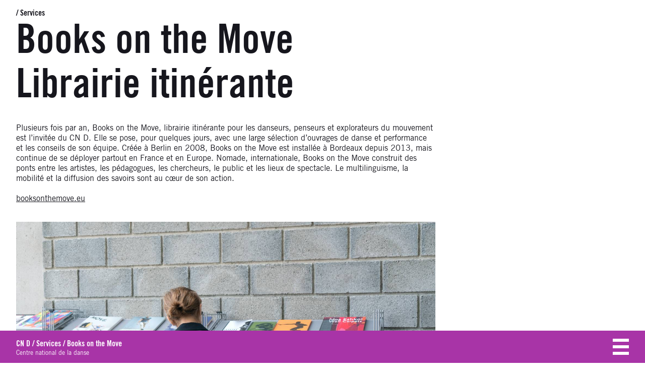

--- FILE ---
content_type: text/html; charset=UTF-8
request_url: https://www.cnd.fr/fr/page/1061-books-on-the-move-librairie-itinerante
body_size: 3685
content:
<!doctype html>
<html class="mdzr-no-js" lang="fr">
    <head>
        <meta charset="utf-8">
        <meta http-equiv="X-UA-Compatible" content="IE=edge">
        <title>Books on the Move
Librairie itinérante | Centre national de la danse</title>
        <meta property="fb:pages" content="119183108098109">
        <meta name="description" content="Événements publics, patrimoine, audiovisuel, éditions, formations, services et ressources aux professionnels, éducation artistique et culturelle.">
        <meta property="og:site_name" content="Centre national de la danse">
        <meta property="og:type" content="website">
        <meta property="og:title" content="Books on the Move
Librairie itinérante">
        <meta property="og:description" content="Événements publics, patrimoine, audiovisuel, éditions, formations, services et ressources aux professionnels, éducation artistique et culturelle.">
                    <meta property="og:image" content="https://www.cnd.fr/fr/image/og/static_page/1061">
            <meta property="og:image:type" content="image/png">
            <meta property="og:image:width" content="1200">
            <meta property="og:image:height" content="630">
                <meta property="og:url" content="https://www.cnd.fr/fr/page/1061-books-on-the-move-librairie-itinerante">
        <meta name="twitter:card" content="summary_large_image">
        <meta name="twitter:site" content="@LE_CND">
        <meta name="twitter:title" content="Books on the Move
Librairie itinérante">
        <meta name="twitter:description" content="Événements publics, patrimoine, audiovisuel, éditions, formations, services et ressources aux professionnels, éducation artistique et culturelle.">
                    <meta name="twitter:image" content="https://www.cnd.fr/fr/image/og/static_page/1061">
        
        <link rel="canonical" href="https://www.cnd.fr/fr/page/1061-books-on-the-move-librairie-itinerante">                    <link rel="alternate" hreflang="en" href="https://www.cnd.fr/en/page/1061-books-on-the-move-librairie-itinerante">
                <meta name="viewport" content="width=device-width, initial-scale=1">
        <meta name="format-detection" content="telephone=no">
        <link rel="stylesheet" href="/assets/css/main.ddc61df23985c790.css" media="all">
        <link rel="stylesheet" href="/assets/css/print.d99268cb7bd0c72a.css" media="print">
        <link rel="apple-touch-icon" sizes="180x180" href="/apple-touch-icon.png">
<link rel="icon" type="image/png" sizes="32x32" href="/favicon-32x32.png">
<link rel="icon" type="image/png" sizes="16x16" href="/favicon-16x16.png">
<link rel="manifest" href="/manifest.json">
<link rel="mask-icon" href="/safari-pinned-tab.svg" color="#f50b86">
<meta name="apple-mobile-web-app-title" content="CN D">
<meta name="application-name" content="CN D">
<meta name="theme-color" content="#ffffff">                <!-- Google Tag Manager -->
        <script>(function(w,d,s,l,i){w[l]=w[l]||[];w[l].push({'gtm.start': new Date().getTime(),event:'gtm.js'});var f=d.getElementsByTagName(s)[0], j=d.createElement(s),dl=l!='dataLayer'?'&l='+l:'';j.async=true;j.src='https://www.googletagmanager.com/gtm.js?id='+i+dl;f.parentNode.insertBefore(j,f); })(window,document,'script','dataLayer','GTM-PHCNDTG');</script>
        <!-- End Google Tag Manager -->
            </head>
    <body>
                <!-- Google Tag Manager (noscript) -->
        <noscript><iframe src="https://www.googletagmanager.com/ns.html?id=GTM-PHCNDTG" height="0" width="0" style="display:none;visibility:hidden"></iframe></noscript>
        <!-- End Google Tag Manager (noscript) -->
                <!--[if lt IE 9]><div class="load-alert ie-alert">Vous utilisez un navigateur web <strong>obsolète</strong>. Pour une meilleure expérience, nous vous conseillons de le <a href="http://browsehappy.com/">mettre à jour</a>.</div><![endif]-->
        <noscript>
            <div class="load-alert js-alert">Pour profiter pleinement de ce site, pensez à <a href="https://www.whatismybrowser.com/guides/how-to-enable-javascript/" target="_blank" rel="noopener">activer Javascript</a> sur votre navigateur.</div>
        </noscript>
        <div class="main-container">
            
            
<header class="header header--constraint">
    	<nav class="breadcrumb">
		<h6 class="visually-hidden">Fil d’Ariane</h6>
		 /
	    	        	            <a href="https://www.cnd.fr/fr/section/5-services">Services</a>
	        				    		</nav>

    <h1 class="title">Books on the Move<br />
Librairie itinérante</h1>
</header>

        

<div class="grid grid--page">
    <div class="content">

        
                        <div class="body content__item content__item--body">
            <div class="text text--body">
                <p>Plusieurs fois par an, Books on the Move, librairie itin&eacute;rante pour les danseurs, penseurs et explorateurs du mouvement est l&rsquo;invit&eacute;e du CN&nbsp;D. Elle se pose, pour quelques jours, avec une large s&eacute;lection d&rsquo;ouvrages de danse et performance et les conseils de son &eacute;quipe. Cr&eacute;&eacute;e &agrave; Berlin en 2008, Books on the Move est install&eacute;e &agrave; Bordeaux depuis 2013, mais continue de se d&eacute;ployer partout en France et en Europe. Nomade, internationale, Books on the Move construit des ponts entre les artistes, les p&eacute;dagogues, les chercheurs, le public et les lieux de spectacle. Le multilinguisme, la mobilit&eacute; et la diffusion des savoirs sont au c&oelig;ur de son action.<br />
<br />
<a href="http://www.booksonthemove.eu/en/news/">booksonthemove.eu </a></p>

            </div>
            
            
            
        </div>

        
                    <div class="gallery content__item content__item--gallery">
                                    <figure class="">
    <picture><!--[if IE 9]><video style="display: none;"><![endif]-->
<source srcset="/fr/rimage/ftmd_photo_480/image/844/352ecddc950c3b11d1a2d3c8b212a5ad 480w, /fr/rimage/ftmd_photo_576/image/844/352ecddc950c3b11d1a2d3c8b212a5ad 576w, /fr/rimage/ftmd_photo_768/image/844/352ecddc950c3b11d1a2d3c8b212a5ad 768w, /fr/rimage/ftmd_photo_960/image/844/352ecddc950c3b11d1a2d3c8b212a5ad 960w, /fr/rimage/ftmd_photo_1152/image/844/352ecddc950c3b11d1a2d3c8b212a5ad 1152w, /fr/rimage/ftmd_photo_1536/image/844/352ecddc950c3b11d1a2d3c8b212a5ad 1536w, /fr/rimage/ftmd_photo_1920/image/844/352ecddc950c3b11d1a2d3c8b212a5ad 1920w" sizes="calc(100vw - 2em)" media="(min-width: 16em)">
<!--[if IE 9]></video><![endif]-->
<img src="/fr/rimage/ftmd_photo_768/image/844/352ecddc950c3b11d1a2d3c8b212a5ad" srcset="/fr/rimage/ftmd_square_288/image/844/352ecddc950c3b11d1a2d3c8b212a5ad 288w, /fr/rimage/ftmd_square_384/image/844/352ecddc950c3b11d1a2d3c8b212a5ad 384w, /fr/rimage/ftmd_square_480/image/844/352ecddc950c3b11d1a2d3c8b212a5ad 480w, /fr/rimage/ftmd_square_576/image/844/352ecddc950c3b11d1a2d3c8b212a5ad 576w, /fr/rimage/ftmd_square_768/image/844/352ecddc950c3b11d1a2d3c8b212a5ad 768w, /fr/rimage/ftmd_square_960/image/844/352ecddc950c3b11d1a2d3c8b212a5ad 960w" sizes="calc(100vw - 2em)" class=" " alt="© Marc Domage" title="© Marc Domage">
</picture>
<figcaption>© Marc Domage</figcaption></figure>

                                            </div>
            </div>

    
</div>

        </div>
        <footer class="footer">

    <div class="footer__touch"></div>

    <div class="footer__header">
        	<nav class="breadcrumb">
		<h6 class="visually-hidden">Fil d’Ariane</h6>
	<a href="https://www.cnd.fr/fr/" class="logo">CN D</a>	 /
	    	        	            <a href="https://www.cnd.fr/fr/section/5-services">Services</a>
	        			 / 	    	        	            <a href="https://www.cnd.fr/fr/page/1061-books-on-the-move-librairie-itinerante">Books on the Move</a>
	        				    		</nav>

        <div class="footer__tagline">Centre national de la danse</div>
        <button class="footer__burger">Menu</button>
        <div class="footer__print">https://www.cnd.fr/fr/page/1061-books-on-the-move-librairie-itinerante</div>
    </div>

    <nav class="grid grid--footer footer__nav">
       <h6 class="visually-hidden">Navigation</h6>
        <div class="item">
            <ul class="footer__menu">
                                <li>
        <a href="/fr/">Accueil</a>
            </li>
                                        <li>
        <a href="https://www.cnd.fr/fr/section/2-le-cn-d">Le CN D</a>
            </li>
                                        <li>
        <a href="https://www.cnd.fr/fr/section/3-pratique">Pratique</a>
            </li>
                                        <li>
        <a href="/fr/program/">Programme</a>
            </li>
                                        <li>
        <a href="https://www.cnd.fr/fr/section/5-services">Services</a>
            </li>
                                        <li>
        <a href="https://www.cnd.fr/fr/section/6-ressources">Ressources</a>
            </li>
                                        <li>
        <a href="https://www.cnd.fr/fr/page/4149-billetterie">Billetterie</a>
            </li>
                                        <li>
        <a href="/fr/products/">Éditions</a>
            </li>
                                                    </ul>

        </div>
        <div class="item">
            <ul class="footer__menu footer__menu--secondary">
                <li><a href="https://www.cnd.fr/fr/agenda/">Agenda</a></li>
                <li><a href="https://www.cnd.fr/fr/search/">Chercher</a></li>
                <li>
                                                            <a href="https://www.cnd.fr/en/page/1061-books-on-the-move-librairie-itinerante">English</a>
                                                                    </li>
            </ul>
        </div>
        <div class="item footer__contacts">
            <div class="logo"><a href="https://www.cnd.fr/fr/">CN D</a></div>
            <p>
                <strong>Centre national de la danse</strong><br>
                1 rue Victor-Hugo<br>
                93507 Pantin Cedex FRANCE
            </p>
            <p>
                <strong>Billetterie</strong><br>
                                <a href="tel:+33141839898">+ 33 (0)1 41 83 98 98</a><br>
                <a href="mailto:reservation@cnd.fr">reservation@cnd.fr</a>
            </p>
            <p>
                <strong>Accueil général</strong><br>
                <a href="tel:+33141832727">+33 (0)1 41 83 27 27</a>
            </p>
            <p>
                <strong>Centre national de la danse à Lyon</strong><br>
                40 ter rue Vaubecour<br>
                69002 Lyon FRANCE<br>
                                <a href="tel:+33472561070">+33 (0)4 72 56 10 70</a><br>
                <a href="mailto:cndlyon@cnd.fr">cndlyon@cnd.fr</a>
            </p>
        </div>
        <div class="item footer__social">
            <ul class="keep-in-touch">
                <li><a href="https://magazine.cnd.fr/fr" target="_blank" rel="noopener">CN D magazine</a></li>
                <li><a href="https://www.cnd.fr/fr/newsletter/">Newsletter</a></li>
                <li><a href="https://www.facebook.com/Centrenationaldeladanse/" target="_blank" rel="noopener">Facebook</a></li>
                <li><a href="https://www.instagram.com/le_cnd/" target="_blank" rel="noopener">Instagram</a></li>
                <li><a href="https://www.linkedin.com/company/centrenationaldeladanse/" target="_blank" rel="noopener">LinkedIn</a></li>
            </ul>
        </div>
    </nav>
    <div class="footer__footer">
        <nav class="footer__menu-secondary">
           <h6 class="visually-hidden">Navigation</h6>
        </nav>
        <address class="footer__credits">
            2025 CN D — identité <a href="http://www.casierfieuws.be/" target="_blank" rel="noopener">Casier/Fieuws</a> — site internet <a href="https://www.tentwelve.com/" target="_blank" rel="noopener">Tentwelve</a> — <a href="/fr/page/1037-mentions-legales">Mentions légales</a> — <a href="https://www.cnd.fr/fr/sitemap">Plan du site</a>
        </address>
    </div>
</footer>
        <script src="https://ajax.googleapis.com/ajax/libs/jquery/3.4.1/jquery.min.js" integrity="sha384-vk5WoKIaW/vJyUAd9n/wmopsmNhiy+L2Z+SBxGYnUkunIxVxAv/UtMOhba/xskxh" crossorigin="anonymous"></script>
        <script>window.jQuery || document.write('<script defer src="/assets/js/vendor/jquery-3.4.1.min.js"><\/script>')</script>
        <script defer src="/assets/js/plugins.min.5ce34a9aa97af4d3.js"></script>
        <script defer src="/assets/js/main.min.d1be31bd0379fa57.js"></script>
    </body>
</html>


--- FILE ---
content_type: text/css
request_url: https://www.cnd.fr/assets/css/main.ddc61df23985c790.css
body_size: 13022
content:
@charset "UTF-8";@font-face{font-display:swap;font-family:TradeGothic;font-style:normal;font-weight:400;src:url(../fonts/34A6D5_5_0.eot);src:url(../fonts/34A6D5_5_0.eot?#iefix) format("embedded-opentype"),url(../fonts/34A6D5_5_0.woff2) format("woff2"),url(../fonts/34A6D5_5_0.woff) format("woff"),url(../fonts/34A6D5_5_0.ttf) format("truetype")}@font-face{font-display:swap;font-family:TradeGothic;font-style:italic;font-weight:400;src:url(../fonts/34A6D5_3_0.eot);src:url(../fonts/34A6D5_3_0.eot?#iefix) format("embedded-opentype"),url(../fonts/34A6D5_3_0.woff2) format("woff2"),url(../fonts/34A6D5_3_0.woff) format("woff"),url(../fonts/34A6D5_3_0.ttf) format("truetype")}@font-face{font-display:swap;font-family:TradeGothic;font-style:normal;font-weight:700;src:url(../fonts/34A6D5_6_0.eot);src:url(../fonts/34A6D5_6_0.eot?#iefix) format("embedded-opentype"),url(../fonts/34A6D5_6_0.woff2) format("woff2"),url(../fonts/34A6D5_6_0.woff) format("woff"),url(../fonts/34A6D5_6_0.ttf) format("truetype")}@font-face{font-display:swap;font-family:TradeGothic;font-style:italic;font-weight:700;src:url(../fonts/34A6D5_4_0.eot);src:url(../fonts/34A6D5_4_0.eot?#iefix) format("embedded-opentype"),url(../fonts/34A6D5_4_0.woff2) format("woff2"),url(../fonts/34A6D5_4_0.woff) format("woff"),url(../fonts/34A6D5_4_0.ttf) format("truetype")}@font-face{font-display:swap;font-family:TradeGothic;font-style:normal;font-weight:800;src:url(../fonts/34A6D5_0_0.eot);src:url(../fonts/34A6D5_0_0.eot?#iefix) format("embedded-opentype"),url(../fonts/34A6D5_0_0.woff2) format("woff2"),url(../fonts/34A6D5_0_0.woff) format("woff"),url(../fonts/34A6D5_0_0.ttf) format("truetype")}@font-face{font-display:swap;font-family:TradeGothic;font-style:italic;font-weight:800;src:url(../fonts/34A6D5_1_0.eot);src:url(../fonts/34A6D5_1_0.eot?#iefix) format("embedded-opentype"),url(../fonts/34A6D5_1_0.woff2) format("woff2"),url(../fonts/34A6D5_1_0.woff) format("woff"),url(../fonts/34A6D5_1_0.ttf) format("truetype")}@font-face{font-display:swap;font-family:TradeGothic;font-style:normal;font-weight:900;src:url(../fonts/34A6D5_7_0.eot);src:url(../fonts/34A6D5_7_0.eot?#iefix) format("embedded-opentype"),url(../fonts/34A6D5_7_0.woff2) format("woff2"),url(../fonts/34A6D5_7_0.woff) format("woff"),url(../fonts/34A6D5_7_0.ttf) format("truetype")}@font-face{font-display:swap;font-family:TradeGothic;font-style:italic;font-weight:900;src:url(../fonts/34A6D5_2_0.eot);src:url(../fonts/34A6D5_2_0.eot?#iefix) format("embedded-opentype"),url(../fonts/34A6D5_2_0.woff2) format("woff2"),url(../fonts/34A6D5_2_0.woff) format("woff"),url(../fonts/34A6D5_2_0.ttf) format("truetype")}html{font-size:75%;line-height:1.3333333333em}::selection{background-color:#e3fc92;color:#a834a7}body,html{background:#fff;color:#16161d}body{font-family:TradeGothic,Helvetica,Arial,sans-serif;font-style:normal;font-weight:400;line-height:inherit}b,strong{font-weight:700}sub,sup{font-size:50%;line-height:.5}a,button,input,select,textarea{-webkit-tap-highlight-color:rgba(0,0,0,0)}a:focus,button:focus,input:focus,select:focus,textarea:focus{outline:none}a{text-decoration:none}a,a:hover,a:visited{color:inherit}a:active,a:focus,a:hover{color:#a834a7}a[href^="tel:"]{color:inherit;cursor:default;text-decoration:none!important}ul{list-style:none;padding:0}p,ul{margin:0}h1,h2,h3,h4,h5,h6{font-size:1em;font-weight:400;margin:0}hr{background:#a834a7;border:none;display:block;height:4px;margin:2.6666666667rem auto 2.6666666667rem 0;max-width:255.999px;max-width:21.3333333333rem;width:100%}.headline p,.teaser p{font-size:15.999px;font-size:1.3333333333rem;line-height:20px;line-height:1.6666666667rem;margin-bottom:1.3333333333rem}.headline p{font-weight:700}.headline p a{text-decoration:underline}.text{-webkit-font-feature-settings:"kern","liga","clig","calt","onum","pnum";font-feature-settings:"kern","liga","clig","calt","onum","pnum";-webkit-font-kerning:normal;font-kerning:normal;-webkit-font-variant-ligatures:common-ligatures,contextual;font-variant-ligatures:common-ligatures,contextual;font-variant-numeric:oldstyle-nums,proportional-nums}.text p{font-size:15.999px;font-size:1.3333333333rem;line-height:20px;line-height:1.6666666667rem;margin-bottom:1.25em}.text p.small{font-size:12px;font-size:1rem;line-height:15.999px;line-height:1.3333333333rem;margin-bottom:1em}.text p.cta a{color:#a834a7}.text p.cta a:focus,.text p.cta a:hover{color:#16161d}.text .small{font-size:12px;font-size:1rem;line-height:15.999px;line-height:1.3333333333rem}.text .title,.text .title strong{font-size:21px;font-size:1.75rem;font-weight:800;line-height:24px;line-height:2rem}.text h4{text-wrap:balance;font-size:24px;font-size:2rem;line-height:27.999px;line-height:2.3333333333rem;margin-bottom:1.3333333333rem}.text h4,.text h4 strong{font-weight:900}.text h4:first-child{margin-top:0}.text h5{font-size:24px;font-size:2rem;line-height:27.999px;line-height:2.3333333333rem;margin-bottom:1.3333333333rem}.text h5,.text h5 strong{font-weight:800}.text h5.dropdown{cursor:pointer;margin-bottom:0;padding-left:2.6666666667rem;position:relative}.text h5.dropdown:after{content:"▽";display:block;left:0;position:absolute;top:.999px;top:.0833333333rem}.text h5.dropdown+*{height:auto;padding-left:2.6666666667rem;width:100%}.text h5.dropdown:focus{cursor:default;outline:none}.text h5.dropdown.active,.text h5.dropdown.active+*{color:#a834a7}.text h5.dropdown.active+.table-wrapper table{border-left:4px solid #16161d;margin-top:0}.text h5.dropdown.active:after{content:"▼"}div:not(.cke_editable) .text h5.dropdown:not(.active)+:not(:focus-within){height:0;overflow:hidden;padding:0}.text ol,.text ul{margin-bottom:1rem;margin-left:1.6666666667rem;margin-top:0;padding:0}.text ol ol,.text ol ul,.text ul ol,.text ul ul{margin-bottom:0;margin-top:.3333333333rem}.text li{font-size:15.999px;font-size:1.3333333333rem;line-height:20px;line-height:1.6666666667rem;margin-bottom:.3333333333rem}.text li li{margin-bottom:0}.text li li,.text li li:before{text-indent:0}.text ul{list-style-type:none}.text ul>li{text-indent:-.75em}.text ul>li:before{content:"- ";text-indent:-.75em}.text a{text-decoration:underline}.text mark{background-color:transparent;color:#a834a7}.text--activity ol,.text--activity p,.text--activity ul{font-weight:700}.text--program p{font-size:14px;font-size:1.1666666667rem;line-height:18px;line-height:1.5rem;margin-bottom:2.25em}.shortcuts h4{font-size:32px;font-size:2.6666666667rem;font-weight:900;line-height:36px;line-height:3rem}.shortcuts p{font-size:21px;font-size:1.75rem;line-height:24px;line-height:2rem}.shortcuts p a{text-decoration:underline}.cke_editable{background:#fff;margin:0;padding:1.3333333333rem}.cke_editable h5.dropdown{border:1px dotted #7d7d7d;border-bottom:1px solid #fff;float:left;margin-bottom:-1px;position:relative;z-index:2}.cke_editable h5.dropdown+*{border:1px dotted #7d7d7d;clear:left;position:relative;z-index:1}@media only print and (min-width:20em),only screen and (min-width:32em){.text--program{-webkit-columns:2;column-count:2;-webkit-column-gap:2.6666666667rem;column-gap:2.6666666667rem}.text--program p{-webkit-column-break-inside:avoid;break-inside:avoid;page-break-inside:avoid}}@media only print and (min-width:30em),only screen and (min-width:48em){.text--program{-webkit-columns:3;column-count:3}}*,:after,:before,html,input[type=search]{box-sizing:border-box}body,html{height:100%;min-height:100%;position:relative}body{margin:0;min-width:300px;width:100%}.load-alert{background-color:#a834a7;color:#fff;font-size:14px;font-size:1.1666666667rem;left:0;line-height:18px;line-height:1.5rem;padding:.3333333333rem 1.3333333333rem;position:fixed;text-align:center;top:0;width:100%;z-index:10000}.load-alert a{text-decoration:underline}.print-footer{display:none}.main-container{background-color:#fff;min-height:calc(100% - 60px);min-height:calc(100% - 5rem);padding-bottom:5.3333333333rem;padding-left:1.3333333333rem;padding-right:1.3333333333rem;position:relative}.main-container.idle{margin-bottom:5.3333333333rem}.toolbar{background-color:#e1e1e1;color:#7d7d7d;margin:0 -1.3333333333rem;padding:.6666666667rem 1.3333333333rem}.toolbar__logout{float:right}@media only print and (min-width:30em),only screen and (min-width:48em){.main-container{padding-left:2.6666666667rem;padding-right:2.6666666667rem}.toolbar{margin:0 -2.6666666667rem;padding:.6666666667rem 2.6666666667rem}}button,input,select,textarea{color:inherit;font-family:TradeGothic,Helvetica,Arial,sans-serif}button:focus,input:focus,select:focus,textarea:focus{outline:none}button[disabled],button[readonly],input[disabled],input[readonly],select[disabled],select[readonly],textarea[disabled],textarea[readonly]{background-color:#fff;color:#b4b4b4}button{-webkit-appearance:none;appearance:none;border-radius:0}input[type=color],input[type=date],input[type=datetime-local],input[type=email],input[type=month],input[type=number],input[type=password],input[type=search],input[type=tel],input[type=text],input[type=time],input[type=url],input[type=week],select,textarea{-webkit-appearance:none;appearance:none;border-radius:0;min-height:32px;min-height:2.6666666667rem;min-width:63.999px;min-width:5.3333333333rem}input[type=checkbox],input[type=radio]{background-color:#5a5a5a;border:none}button,input[type=submit]{background-color:transparent;border:none;cursor:pointer;display:inline-block;width:auto}input,select,textarea{background-color:#e1e1e1;border:4px solid #e1e1e1;font-size:16px;line-height:24px;margin-bottom:.6666666667rem;padding:8px;width:100%}input::-webkit-input-placeholder,select::-webkit-input-placeholder,textarea::-webkit-input-placeholder{color:inherit;font-size:inherit;font-weight:#5a5a5a;line-height:inherit;opacity:1}input:-ms-input-placeholder,select:-ms-input-placeholder,textarea:-ms-input-placeholder{color:inherit;font-size:inherit;font-weight:#5a5a5a;line-height:inherit;opacity:1}input::placeholder,select::placeholder,textarea::placeholder{color:inherit;font-size:inherit;font-weight:#5a5a5a;line-height:inherit;opacity:1}input.error,select.error,textarea.error{border-color:red;color:red}input.error::-webkit-input-placeholder,select.error::-webkit-input-placeholder,textarea.error::-webkit-input-placeholder{color:inherit;font-size:inherit;font-weight:red;line-height:inherit;opacity:1}input.error:-ms-input-placeholder,select.error:-ms-input-placeholder,textarea.error:-ms-input-placeholder{color:inherit;font-size:inherit;font-weight:red;line-height:inherit;opacity:1}input.error::placeholder,select.error::placeholder,textarea.error::placeholder{color:inherit;font-size:inherit;font-weight:red;line-height:inherit;opacity:1}input:focus,select:focus,textarea:focus{border-color:#b4b4b4}input[type=color]{height:32px;padding:0;text-align:center;width:64px}input[type=password]{font-size:14px;letter-spacing:.25em}textarea{min-height:159.999px;min-height:13.3333333333rem;resize:vertical}.input{margin-bottom:.6666666667rem;position:relative}.input p{color:#7d7d7d;margin-top:.6666666667rem}.input.checkboxes input,.input.checkboxes label,.input.inline input,.input.radios input,.input.radios label{display:inline-block;width:auto}.input.checkboxes label,.input.radios label{font-weight:400;margin-right:.6666666667rem;padding-left:2rem;text-indent:-20px;text-indent:-1.6666666667rem;text-transform:none}.input.checkboxes input,.input.radios input{height:15.999px;height:1.3333333333rem;margin-right:.3333333333rem;width:15.999px;width:1.3333333333rem}.input-ext-url input{padding-right:2.6666666667rem}.input-ext-url button{bottom:12px;bottom:1rem;height:32px;height:2.6666666667rem;position:absolute;right:3.999px;right:.3333333333rem;width:32px;width:2.6666666667rem}.input-range{padding-right:5.3333333333rem}.input-range output{background:#323232;bottom:15.999px;bottom:1.3333333333rem;color:#fff;font-weight:700;min-width:48px;min-width:4rem;padding:.3333333333rem .6666666667rem;position:absolute;right:0;text-align:center}fieldset{border:1px solid #b4b4b4;margin-bottom:1.3333333333rem;margin-left:-1.3333333333rem;margin-right:-1.3333333333rem;padding:1.3333333333rem}legend{font-size:15.999px;font-size:1.3333333333rem;line-height:20px;line-height:1.6666666667rem;text-transform:uppercase}legend u{font-size:12px;font-size:1rem;line-height:15.999px;line-height:1.3333333333rem;text-decoration:none;text-transform:none}label{display:block;font-weight:700;margin-bottom:.3333333333rem;padding:0 .6666666667rem;text-transform:uppercase}label u{color:#7d7d7d;font-weight:400;text-decoration:none;text-transform:none}.touchbot{display:none}.error input,.error label u{color:red}.error input{border-color:red}.error input::-webkit-input-placeholder{color:inherit;font-size:inherit;font-weight:red;line-height:inherit;opacity:1}.error input:-ms-input-placeholder{color:inherit;font-size:inherit;font-weight:red;line-height:inherit;opacity:1}.error input::placeholder{color:inherit;font-size:inherit;font-weight:red;line-height:inherit;opacity:1}.flash{background-color:#7d7d7d;color:#fff;display:inline-block;font-family:TradeGothic,Helvetica,Arial,sans-serif;margin-bottom:.6666666667rem;padding:1.3333333333rem}.flash-error{background-color:red}.flash-ok{background-color:lime}.subscribe-form{max-width:831.999px;max-width:69.3333333333rem}@media only print and (min-width:15em),only screen and (min-width:24em){.checkbox{display:inline-block;vertical-align:top;width:50%}}@media only print and (min-width:20em),only screen and (min-width:32em){form:after,form:before{content:" ";display:table}form:after{clear:both}.input{float:left;width:100%}.input-20,.input-25,.input-33,.input-40,.input-50,.input-60,.input-66,.input-75,.input-80{padding:0 .6666666667rem}.input-20{width:20%}.input-25{width:25%}.input-33{width:33.3333333333%;width:33.33333%}.input-40{width:40%}.input-50{width:50%}.input-60{width:60%}.input-66{width:66.6666666667%;width:66.66667%}.input-75{width:75%}.input-80{width:80%}.alpha,button[type=submit]{clear:both}.alpha{padding-left:0}.omega{padding-right:0}.checkbox{width:33.3333333333%;width:33.33333%}}.visually-hidden{clip:rect(0 0 0 0);clip:rect(0,0,0,0);height:1px;margin:-1px;overflow:hidden;padding:0;position:absolute;width:1px}img{border:none}figure{margin:0;position:relative;width:100%}figure img,figure video{display:block;height:auto;image-rendering:-webkit-optimize-contrast;width:100%}figure figcaption{color:#b4b4b4;margin-top:.3333333333rem}figure figcaption a{text-decoration:underline}.ratio{height:0;outline:1px solid #e1e1e1;overflow:hidden;padding:0 0 56.25%;position:relative}.ratio .plyr__embed,.ratio embed,.ratio iframe,.ratio img,.ratio object,.ratio video{border:0;height:100%;left:0;position:absolute!important;top:0;width:100%}:root{--plyr-color-main:#e3fc92;--plyr-badge-border-radius:0;--plyr-control-radius:0;--plyr-font-weight-bold:700;--plyr-control-icon-size:16px;--plyr-control-spacing:8px;--plyr-control-padding:8px}.logo{display:inline-block}.breadcrumb,.logo{font-size:15.999px;font-size:1.3333333333rem;font-weight:900;line-height:20px;line-height:1.6666666667rem}.breadcrumb{display:inline}.section-title{text-wrap:balance;font-size:18px;font-size:1.5rem;font-weight:700;line-height:20.4px;line-height:1.7rem;margin-bottom:.6666666667rem}.cta span{text-decoration:underline}.cta:focus span,.cta:hover span{text-decoration:none}.cta,.status{display:inline-block;position:relative}.cta span,.status span{color:#a834a7;font-size:15.999px;font-size:1.3333333333rem;font-weight:700;line-height:20px;line-height:1.6666666667rem;position:relative;z-index:2}.cta--big,.status--big{font-weight:900;margin-bottom:1.3333333333rem;margin-top:.6666666667rem}.cta--big span,.status--big span{font-size:24px;font-size:2rem;line-height:27.999px;line-height:2.3333333333rem}.cta{margin-top:.3333333333rem}.status span{color:#a834a7}.btn{text-decoration:underline}.btn span{font-size:15.999px;font-size:1.3333333333rem;line-height:20px;line-height:1.6666666667rem}.tabs{display:inline-block;margin-top:.6666666667rem}.tabs:after,.tabs:before{content:" ";display:table}.tabs:after{clear:both}.tabs li{float:left}.tabs a,.tabs span{border-bottom:.3333333333rem solid transparent;display:block;font-size:15.999px;font-size:1.3333333333rem;font-weight:700;line-height:20px;line-height:1.6666666667rem;padding:.6666666667rem .6666666667rem .3333333333rem}.tabs span{border-bottom-color:#16161d}.filter{border-bottom:1px solid #b4b4b4;min-width:144px;min-width:12rem;padding-bottom:.6666666667rem;padding-top:0}.filter:after,.filter:before{content:" ";display:table}.filter:after{clear:both}.filter__list li{display:block;float:left}.filter__list a,.filter__list span{display:none;font-size:15.999px;font-size:1.3333333333rem;font-weight:400;line-height:20px;line-height:1.6666666667rem;margin-right:.6666666667rem;margin-top:.6666666667rem;padding:.3333333333rem .6666666667rem .1666666667rem;position:relative}.filter__list a{background-color:#16161d;color:#fff}.filter__list a.visible{display:block}.filter__list a.active{cursor:default;display:block}.filter__list a.active,.filter__list a.active:hover{background-color:#a834a7;color:#fff}.filter__list a.active:hover:after{color:#e3fc92}.filter__list a.label{background-color:#b4b4b4}.filter__list a:hover{background-color:#e3fc92;color:#16161d}.filter__list span{background-color:#e1e1e1;color:#fff;display:none}.filter__list:after{content:"▼";display:block;float:right;font-size:15.999px;font-size:1.3333333333rem;line-height:20px;line-height:1.6666666667rem;padding:1.3333333333rem 0 0}.filter.active .filter__list:after{content:"▲"}.pager{padding-bottom:.6666666667rem;padding-top:.6666666667rem}.pager li{display:inline-block;font-weight:900;vertical-align:baseline}.pager__num{display:block;font-size:18px;font-size:1.5rem;line-height:20.4px;line-height:1.7rem;padding:.6666666667rem .3333333333rem}.pager__num--active{color:#a834a7}.pager__arrow{font-size:24px;font-size:2rem;line-height:27.999px;line-height:2.3333333333rem}.pager__arrow--inactive{opacity:0;visibility:hidden;z-index:-1}.pager__select{-webkit-appearance:none;appearance:none;background:transparent;border:none;color:inherit;min-width:0}@media only print and (min-width:20em),only screen and (min-width:32em){.filter{border-bottom:none}.filter__list a,.filter__list span{display:block;font-size:1.1666666667rem;line-height:1.5rem}.filter__list:after{content:none;display:none}.pager__item{margin:.6666666667rem}}.footer{background-color:#a834a7;color:#fff;left:0;max-height:100%;padding:0 1.3333333333rem;position:fixed;top:100%;-webkit-transform:translate3d(0,-5.3333333333rem,0);transform:translate3d(0,-5.3333333333rem,0);-webkit-transition:-webkit-transform .25s linear;transition:-webkit-transform .25s linear;transition:transform .25s linear;transition:transform .25s linear,-webkit-transform .25s linear;width:100%;z-index:1000}.mdzr-no-csstransforms3d .footer{-webkit-transform:translateY(-5.3333333333rem);-ms-transform:translateY(-5.3333333333rem);transform:translateY(-5.3333333333rem)}.footer a:focus,.footer a:hover{color:#e3fc92}.footer__touch{cursor:pointer;height:63.999px;height:5.3333333333rem;top:0;width:100%;z-index:100}.footer__burger,.footer__touch{border:none;overflow:hidden;position:absolute;right:0;text-align:left;text-indent:-99999px;text-indent:-119988px;text-indent:-9999rem}.footer__burger{-webkit-appearance:none;appearance:none;background-color:transparent;background-image:url(../img/menu.svg);background-position:50%;background-repeat:no-repeat;background-size:2.6666666667rem 2.6666666667rem;height:32px;height:2.6666666667rem;padding:0;top:15.999px;top:1.3333333333rem;width:32px;width:2.6666666667rem}.mdzr-no-svg .footer__burger{background-image:url(../img/sprites.png?=1765976345549);background-position:-178px -34px;background-repeat:no-repeat;height:32px;width:32px}@media (-webkit-min-device-pixel-ratio:2),only screen and (-webkit-min-device-pixel-ratio:2),only screen and (min-resolution:2dppx){.mdzr-no-svg .footer__burger{background-image:url(../img/sprites_2x.png?=1765976345585);background-position:-178px -34px;background-repeat:no-repeat;background-size:210px 159px}}.footer.toggle{-webkit-overflow-scrolling:touch;overflow-x:hidden;overflow-y:auto;-webkit-transform:translate3d(0,-100%,0);transform:translate3d(0,-100%,0)}.mdzr-no-csstransforms3d .footer.toggle{-webkit-transform:translateY(-100%);-ms-transform:translateY(-100%);transform:translateY(-100%)}.footer.toggle .footer__touch{width:63.999px;width:5.3333333333rem}.footer.toggle .footer__burger{background-image:url(../img/menu_close.svg)}.mdzr-no-svg .footer.toggle .footer__burger{background-image:url(../img/sprites.png?=1765976345549);background-position:-178px 0;background-repeat:no-repeat;height:32px;width:32px}@media (-webkit-min-device-pixel-ratio:2),only screen and (-webkit-min-device-pixel-ratio:2),only screen and (min-resolution:2dppx){.mdzr-no-svg .footer.toggle .footer__burger{background-image:url(../img/sprites_2x.png?=1765976345585);background-position:-178px 0;background-repeat:no-repeat;background-size:210px 159px}}.footer.idle{height:auto;max-height:none;position:relative;top:63.999px;top:5.3333333333rem;-webkit-transform:translate3d(0,-5.3333333333rem,0);transform:translate3d(0,-5.3333333333rem,0)}.mdzr-no-csstransforms3d .footer.idle{-webkit-transform:translateY(-5.3333333333rem);-ms-transform:translateY(-5.3333333333rem);transform:translateY(-5.3333333333rem)}.footer.idle .footer__header{padding-right:.6666666667rem}.footer.idle .footer__burger,.footer.idle .footer__touch{display:none}.footer__header{height:56px;height:4.6666666667rem;margin-bottom:.6666666667rem;overflow:hidden;padding:1.3333333333rem 4rem 1.3333333333rem 0;position:relative;width:100%}.footer__menu{margin-bottom:1.3333333333rem}.footer__menu a{font-size:48px;font-size:4rem;font-weight:900;line-height:48px;line-height:4rem;margin-top:-1.3333333333rem;padding-bottom:.6666666667rem;padding-top:.6666666667rem}.footer__menu--secondary li:last-child{margin-top:4rem}.footer__contacts p{font-size:14px;font-size:1.1666666667rem;line-height:18px;line-height:1.5rem;margin-bottom:1.3333333333rem}.footer__contacts p a{text-decoration:underline}.footer__contacts:after{background-image:url(../img/rf.svg);background-position:50%;background-repeat:no-repeat;background-size:contain;content:"République Française";display:block;height:84px;margin-bottom:1.3333333333rem;overflow:hidden;position:relative;text-align:left;text-indent:-99999px;text-indent:-119988px;text-indent:-9999rem;width:96px}.mdzr-no-svg .footer__contacts:after{background-image:url(../img/sprites.png?=1765976345549);background-position:0 0;background-repeat:no-repeat;height:159px;margin-top:-79.5px;position:absolute;top:50%;width:176px}@media (-webkit-min-device-pixel-ratio:2),only screen and (-webkit-min-device-pixel-ratio:2),only screen and (min-resolution:2dppx){.mdzr-no-svg .footer__contacts:after{background-image:url(../img/sprites_2x.png?=1765976345585);background-position:0 0;background-repeat:no-repeat;background-size:210px 159px}}.footer__footer{padding:.6666666667rem 0 1.3333333333rem}.footer__footer a{text-decoration:underline}.footer__menu-secondary{margin-bottom:.3333333333rem}.footer__menu-secondary a{display:inline-block;font-size:15.999px;font-size:1.3333333333rem;line-height:20px;line-height:1.6666666667rem;margin-right:1.3333333333rem;white-space:nowrap}.footer__credits{font-style:normal}.footer__print{display:none}.keep-in-touch{margin-bottom:1.3333333333rem}.keep-in-touch a{font-size:24px;font-size:2rem;font-weight:900;line-height:27.999px;line-height:2.3333333333rem}@media only print and (min-width:20em),only screen and (min-width:32em){.footer{padding:0 2.6666666667rem}}.item__edit{background-color:#e1e1e1;border-radius:100%;color:#7d7d7d;font-size:14px;font-size:1.1666666667rem;font-weight:800;height:24px;height:2rem;left:-8px;left:-.6666666667rem;line-height:24px;line-height:2rem;opacity:0;position:absolute;text-align:center;top:-8px;top:-.6666666667rem;-webkit-transition:opacity .25s linear;transition:opacity .25s linear;width:24px;width:2rem;z-index:1000}.grid{font-size:0;margin-left:-.6666666667rem;margin-right:-.6666666667rem;position:relative}.grid.masonry{max-width:864px;max-width:72rem}.grid--nav{max-width:1152px;max-width:96rem}.grid--shortcuts{padding:5.3333333333rem 0}.grid__sentinel{font-size:12px;width:100%}.grid>.item{background-color:#fff;display:inline-block;font-size:12px;padding:1.3333333333rem .6666666667rem}.grid--footer>.item{background-color:transparent}@-webkit-keyframes rotate{0%,12.666%,22.666%,31.333%,4%,41.333%,50%,58.666%,67.333%,76%,to{-webkit-transform:rotate(-5deg);transform:rotate(-5deg)}26%,28%,44.666%,46.666%,53.333%,55.333%,62%,64%,7.333%,70.666%,72.666%,9.333%{-webkit-transform:rotate(0deg);transform:rotate(0deg)}}@keyframes rotate{0%,12.666%,22.666%,31.333%,4%,41.333%,50%,58.666%,67.333%,76%,to{-webkit-transform:rotate(-5deg);transform:rotate(-5deg)}26%,28%,44.666%,46.666%,53.333%,55.333%,62%,64%,7.333%,70.666%,72.666%,9.333%{-webkit-transform:rotate(0deg);transform:rotate(0deg)}}.item{display:block;padding:1.3333333333rem 0;position:relative;vertical-align:top;width:100%}.item--memory{vertical-align:middle}.item--banner,.item--focus,.item--quote{color:#16161d}.item--stamp{left:0;position:absolute;top:0}.item--img .ratio{outline:none}.item--magazine{height:224px;height:18.6666666667rem}.item--magazine a{-webkit-box-pack:center;-ms-flex-pack:center;-webkit-box-align:center;-ms-flex-align:center;align-items:center;color:#e3fc92;display:-webkit-box;display:-ms-flexbox;display:flex;height:100%;justify-content:center;position:relative}.item--magazine a:before{-webkit-animation:rotate 5s linear infinite;animation:rotate 5s linear infinite;background-color:#a834a7;border-radius:1.3333333333rem;content:"";display:block;height:128px;height:10.6666666667rem;left:50%;margin-left:-5.3333333333rem;margin-top:-5.3333333333rem;position:absolute;top:50%;-webkit-transform:rotate(-5deg);-ms-transform:rotate(-5deg);transform:rotate(-5deg);-webkit-transform-origin:center center;-ms-transform-origin:center center;transform-origin:center center;width:128px;width:10.6666666667rem;z-index:0}.item--magazine a svg{z-index:1}.item--magazine a:focus,.item--magazine a:hover{color:#a834a7}.item--magazine a:focus:before,.item--magazine a:hover:before{background-color:#e3fc92}.item:hover .item__edit{opacity:1}.item__tag{font-size:14px;font-size:1.1666666667rem;line-height:18px;line-height:1.5rem;margin-bottom:.3333333333rem}.item__title{text-wrap:balance;font-size:24px;font-size:2rem;font-weight:900;line-height:27.999px;line-height:2.3333333333rem}.item__title--activity{font-weight:700;-ms-hyphens:auto;hyphens:auto}.item__title--banner,.item__title--nav{font-size:32px;font-size:2.6666666667rem;line-height:32px;line-height:2.6666666667rem}.item__title--banner{font-weight:800}.item__subtitle{font-size:21px;font-size:1.75rem;font-weight:800;line-height:24px;line-height:2rem}.item__subtitle--activity{font-weight:400}.item__infos{font-style:normal;font-weight:700;margin-top:.3333333333rem;padding-bottom:.3333333333rem}.item__infos,.item__teaser{font-size:15.999px;font-size:1.3333333333rem;line-height:20px;line-height:1.6666666667rem}.item__teaser{margin-top:.6666666667rem}.item__teaser--banner a,.item__teaser--nav a{text-decoration:underline}.item__teaser--nav{display:none}.item__teaser--banner{font-size:18px;font-size:1.5rem;line-height:20.4px;line-height:1.7rem}.item__fig{margin-top:.3333333333rem}.item a:focus .item__fig,.item a:hover .item__fig{background-color:#a834a7}.item a:focus .item__fig img,.item a:hover .item__fig img{opacity:.5}.item__cta{display:inline-block;font-size:15.999px;font-size:1.3333333333rem;line-height:20px;line-height:1.6666666667rem;text-decoration:underline}.item .cta,.item__cta{margin-top:.6666666667rem}.item q{word-wrap:break-word;font-size:32px;font-size:2.6666666667rem;font-weight:900;line-height:39.999px;line-height:3.3333333333rem;overflow-wrap:break-word;text-transform:uppercase;-ms-word-break:break-all;word-break:break-word}.item q:after,.item q:before{content:none}.item cite{display:block;font-size:15.999px;font-size:1.3333333333rem;font-style:normal;font-weight:900;line-height:20px;line-height:1.6666666667rem}.item--poster{padding:2.6666666667rem}.item--cta figure{background-color:#e3fc92;color:#a834a7;padding:1.3333333333rem}.item--cta a:focus figure,.item--cta a:hover figure{background-color:#a834a7;color:#e3fc92}.item--product{overflow:visible;position:relative}.item--product p{font-size:15.999px;font-size:1.3333333333rem;line-height:20px;line-height:1.6666666667rem;margin-bottom:1.3333333333rem}.item--product figure{background-color:#fff;display:none;height:100%;left:0;margin-bottom:0;pointer-events:none;position:absolute;top:0;width:100%;z-index:10}.item--product img{height:auto;left:8px;left:.6666666667rem;max-height:288px;max-height:24rem;max-width:192px;max-width:16rem;position:absolute;top:0;width:auto}.item--product:focus figure,.item--product:hover figure{display:block}.poster{box-shadow:0 0 0 1px;height:0;position:relative}.poster figure{bottom:15.999px;bottom:1.3333333333rem;left:15.999px;left:1.3333333333rem;overflow:hidden;position:absolute;right:15.999px;right:1.3333333333rem;top:15.999px;top:1.3333333333rem;width:auto}.poster img,.poster video{height:auto;max-height:100%;max-width:100%;width:auto}.poster img{margin:0 auto}.poster video{left:50%;position:absolute;top:50%;-webkit-transform:translate(-50%,-50%);-ms-transform:translate(-50%,-50%);transform:translate(-50%,-50%)}.poster .IIV::-webkit-media-controls-play-button,.poster video::-webkit-media-controls-start-playback-button{opacity:0;pointer-events:none;width:5px}.poster--quote figure{padding:1.3333333333rem}.poster--quote q{font-size:7.25vw;line-height:1.25}.poster--vert{margin:0 auto;padding-bottom:100%;width:75%}.poster--horz{padding-bottom:75%}.poster--clear{background-color:#fff;color:#a834a7}.poster--dark{background-color:#a834a7;color:#e3fc92}.poster--dark.tape--2 .tape,.poster--dark.tape--4 .tape:after,.poster--dark.tape--4 .tape:before{background-color:#e3fc92}.poster--dark a:hover{color:#e3fc92}.tape{display:block;position:absolute}.tape--2 .tape{background-color:#a834a7;height:8px}.tape--2 .tape--top{left:10%;top:-4px;width:80%}.tape--2 .tape--bottom{bottom:-4px;left:35%;width:30%}.tape--4 .tape{left:0;width:100%}.tape--4 .tape:after,.tape--4 .tape:before{background-color:#a834a7;content:"";display:block;height:8px;position:absolute;width:48px}.tape--4 .tape--top{top:0}.tape--4 .tape--top:before{left:-16px;top:4px;-webkit-transform:rotate(-45deg);-ms-transform:rotate(-45deg);transform:rotate(-45deg)}.tape--4 .tape--top:after{right:-16px;top:4px;-webkit-transform:rotate(45deg);-ms-transform:rotate(45deg);transform:rotate(45deg)}.tape--4 .tape--bottom{bottom:0}.tape--4 .tape--bottom:before{bottom:4px;left:-16px;-webkit-transform:rotate(45deg);-ms-transform:rotate(45deg);transform:rotate(45deg)}.tape--4 .tape--bottom:after{bottom:4px;right:-16px;-webkit-transform:rotate(-45deg);-ms-transform:rotate(-45deg);transform:rotate(-45deg)}@media only print and (min-width:20em),only screen and (min-width:32em){.grid>.item,.grid__sentinel{width:50%}.grid>.item--nav{margin-bottom:2.6666666667rem}.grid>.item--full,.grid>.item--header,.grid>.item--poster{width:100%}.grid>.item--activity-group{padding-top:3rem}.item__teaser--nav{display:block}}@media only print and (min-width:30em),only screen and (min-width:48em){.grid{margin-left:-1.3333333333rem;margin-right:-1.3333333333rem}.grid>.item,.grid__sentinel{max-width:24rem;width:33.3333333333%;width:33.33333%}.grid>.item{padding-left:1.3333333333rem;padding-right:1.3333333333rem}.grid>.item--poster{max-width:48rem;width:66.6666666667%;width:66.66667%}.grid>.item--full{max-width:100%;width:100%}.grid>.item--header{max-width:48rem;width:100%}.item{max-width:45.3333333333rem}.item--shortcuts{margin-bottom:1.3333333333rem;margin-top:1.3333333333rem}.item--shortcuts:nth-child(2){margin-right:33.33333%}.item--poster{padding:5.3333333333rem}.poster--quote q{font-size:4rem;line-height:4.6666666667rem;padding-bottom:.3333333333rem}}@media only print and (min-width:46.25em),only screen and (min-width:74em){.grid.masonry{max-width:96rem}.grid>.item--full .ratio-wrapper{max-width:93.3333333333rem}.grid>.item:nth-child(2){margin-right:0}}@media only screen and (min-width:92em){.grid.masonry{max-width:120rem}}@media only screen and (min-width:110em){.grid.masonry{max-width:144rem}}.agenda{clear:left;padding-bottom:1.3333333333rem;padding-top:1.3333333333rem}.agenda span{display:inline-block;font-size:14px;font-size:1.1666666667rem;line-height:18px;line-height:1.5rem}.agenda__date{font-weight:700}.agenda__date,.agenda__item,.agenda__wrapper{padding-bottom:.6666666667rem}.agenda__link{text-decoration:underline}.agenda__link--cancelled{text-decoration:line-through}.agenda__link:focus-visible,.agenda__link:hover{text-decoration:none}.agenda .cta{margin-bottom:0;margin-left:12px}.agenda .cta span{font-size:14px;font-size:1.1666666667rem;line-height:15.999px;line-height:1.3333333333rem}@media only print and (min-width:15em),only screen and (min-width:24em){.agenda__item{display:-webkit-box;display:-ms-flexbox;display:flex}.agenda__hour{-webkit-box-flex:0;-ms-flex:0 0 4rem;flex:0 0 4rem}.agenda__infos{-webkit-box-flex:1;display:block;-ms-flex:auto;flex:auto}}@media only print and (min-width:20em),only screen and (min-width:32em){.agenda__wrapper{display:-webkit-box;display:-ms-flexbox;display:flex}.agenda__date{-webkit-box-flex:0;-ms-flex:0 0 8.6666666667rem;flex:0 0 8.6666666667rem;padding-right:1.3333333333rem}.agenda__infos{padding-left:1.3333333333rem}.agenda__items{-webkit-box-flex:1;display:block;-ms-flex:auto;flex:auto}.agenda__hour{text-align:right}}.header{max-width:560px;max-width:46.6666666667rem;padding-bottom:1.3333333333rem;padding-top:1.3333333333rem}.header--home{max-width:100%}.header--home-small .title{font-size:24px;font-size:2rem;line-height:27.999px;line-height:2.3333333333rem}.header--home-large .title{line-height:1}.header--constraint{max-width:831.999px;max-width:69.3333333333rem}.header .breadcrumb,.header .logo{display:none}.tag{font-size:15.999px;font-size:1.3333333333rem;line-height:20px;line-height:1.6666666667rem}.title{text-wrap:balance;font-size:48px;font-size:4rem;font-weight:900;line-height:51.999px;line-height:4.3333333333rem}.title--activity{font-weight:700;-ms-hyphens:auto;hyphens:auto}.subtitle{text-wrap:balance;font-size:32px;font-size:2.6666666667rem;font-weight:800;line-height:36px;line-height:3rem}.subtitle--activity{font-weight:400}.headline{max-width:831.999px;max-width:69.3333333333rem}.main-fig{margin-bottom:1.3333333333rem;max-width:1119.999px;max-width:93.3333333333rem}.main-fig img{height:auto;max-height:831.999px;max-height:69.3333333333rem;max-width:100%;width:auto}.main-media{margin-bottom:1.3333333333rem;max-width:1119.999px;max-width:93.3333333333rem}.gallery,.gallery figure{padding-bottom:1.3333333333rem}.gallery img{height:auto;max-height:480px;max-height:90vh;max-height:calc(100vh - 8rem);max-width:100%;width:auto}@media only screen and (-webkit-min-device-pixel-ratio:1) and (device-width:768px) and (device-height:1024px) and (orientation:portrait){.gallery img{max-height:921.6px}}@media only screen and (-webkit-min-device-pixel-ratio:1) and (device-width:768px) and (device-height:1024px) and (orientation:landscape){.gallery img{max-height:691.2px}}@media only screen and (-webkit-min-device-pixel-ratio:1) and (device-width:320px) and (device-height:480px) and (orientation:portrait){.gallery img{max-height:432px}}@media only screen and (-webkit-min-device-pixel-ratio:1) and (device-width:320px) and (device-height:480px) and (orientation:landscape){.gallery img{max-height:288px}}@media only screen and (-webkit-min-device-pixel-ratio:1) and (device-width:320px) and (device-height:568px) and (orientation:portrait){.gallery img{max-height:511.2px}}@media only screen and (-webkit-min-device-pixel-ratio:1) and (device-width:320px) and (device-height:568px) and (orientation:landscape){.gallery img{max-height:288px}}.content{-webkit-box-orient:vertical;-webkit-box-direction:normal;display:-webkit-box;display:-ms-flexbox;display:flex;-ms-flex-direction:column;flex-direction:column;font-size:12px;padding:0 .6666666667rem 2.6666666667rem;width:100%}.content__item{padding-bottom:1.3333333333rem}.content__item--headline{-webkit-box-ordinal-group:-1;-ms-flex-order:-2;order:-2}.content__item--infos{-webkit-box-ordinal-group:0;-ms-flex-order:-1;order:-1}.content__item--agenda,.content__item--related{width:100%}.dates{font-size:24px;font-size:2rem;line-height:27.999px;line-height:2.3333333333rem}.dates,.venues{font-weight:700}.venues{font-size:15.999px;font-size:1.3333333333rem;line-height:20px;line-height:1.6666666667rem;margin-bottom:.6666666667rem}.files{padding-bottom:1.3333333333rem}.files h5{font-size:24px;font-size:2rem;font-weight:800;line-height:27.999px;line-height:2.3333333333rem}.files p{font-size:12px;font-size:1rem;line-height:15.999px;line-height:1.3333333333rem}.files li{font-size:14px;font-size:1.1666666667rem;line-height:18px;line-height:1.5rem;margin-bottom:.6666666667rem}.files--main li{margin-bottom:1.3333333333rem}.body .files li{font-size:15.999px;font-size:1.3333333333rem;line-height:20px;line-height:1.6666666667rem}.files--group{padding-bottom:2.6666666667rem}.files--group li{margin-bottom:0;margin-top:.3333333333rem}.file a{word-wrap:break-word;overflow-wrap:break-word;text-decoration:underline;-ms-word-break:break-all;word-break:break-word}.file small{font-weight:700;white-space:nowrap}.sponsors{font-size:0;margin-bottom:1.3333333333rem;margin-left:-.6666666667rem;margin-right:-1.3333333333rem}.sponsors li{display:inline-block;font-size:12px;padding:0 0 0 .6666666667rem;vertical-align:middle}.sponsor,.sponsors li a{border:none}.sponsor{display:inline-block;margin:.6666666667rem 1.3333333333rem .6666666667rem 0;position:relative;text-align:center;vertical-align:middle}.sponsor img{display:block;height:auto;width:100%}.cover{margin-bottom:1.3333333333rem}.cover img{box-shadow:.6666666667rem .6666666667rem 2rem #7d7d7d;max-width:255.999px;max-width:21.3333333333rem}.mdzr-no-boxshadow .cover img{outline:1px solid #b4b4b4}.cover figcaption{display:none}@media only print and (min-width:15em),only screen and (min-width:24em){.subtitle{font-size:4rem;line-height:4.3333333333rem}}@media only print and (min-width:20em),only screen and (min-width:32em){.header .breadcrumb,.header .logo{display:inline-block}.tag{font-size:2rem;line-height:2.3333333333rem}.subtitle,.title{font-size:5.3333333333rem;line-height:6rem}.main-fig{margin-bottom:2.6666666667rem}.content__item--split:after,.content__item--split:before{content:" ";display:table}.content__item--split:after{clear:both}.content__item--split .text{float:left;-ms-hyphens:auto;hyphens:auto;padding-right:.6666666667rem;width:50%}.content__item--split .text:nth-child(2n){padding-left:.6666666667rem;padding-right:0}}@media only print and (min-width:30em),only screen and (min-width:48em){.subtitle,.title{font-size:6.6666666667rem;line-height:7.3333333333rem}.tag{font-size:2.6666666667rem;line-height:3rem}.grid--page:after,.grid--page:before{content:" ";display:table}.grid--page:after{clear:both}.content,.grid--page>.item{float:left}.content{display:inline-block;margin-left:-1.3333333333rem;margin-right:-1.3333333333rem;max-width:74.6666666667rem;padding:1.3333333333rem 1.3333333333rem 2.6666666667rem;vertical-align:top}.content:after,.content:before{content:" ";display:table}.content:after{clear:both}.content__item{float:left;padding:0 1.3333333333rem 1.3333333333rem;width:100%}.content__item--split .text{padding-right:1.3333333333rem}.content__item--split .text:nth-child(2n){padding-left:1.3333333333rem;padding-right:0}.content__item--body,.content__item--headline{clear:left}.content__item--with-aside{width:66.6666666667%;width:66.66667%}.content__item--aside{max-width:24rem;width:33.3333333333%;width:33.33333%}.content__item--infos{float:right}}.search__form{background-color:#fff;max-width:831.999px;max-width:69.3333333333rem;padding-bottom:1.3333333333rem;padding-top:1.3333333333rem;position:relative}.search__label{clip:rect(0 0 0 0);clip:rect(0,0,0,0);height:1px;margin:-1px;overflow:hidden;padding:0;position:absolute;width:1px}.search__input{background-color:#a834a7;border:none;color:#fff;font-size:24px;font-size:2rem;font-weight:400;line-height:27.999px;line-height:2.3333333333rem;margin-bottom:0;padding:1.3333333333rem 5.3333333333rem 1.3333333333rem 1.3333333333rem;width:100%}.search__input::-webkit-input-placeholder{color:900;font-size:inherit;font-weight:white;line-height:inherit;opacity:1}.search__input:-ms-input-placeholder{color:900;font-size:inherit;font-weight:white;line-height:inherit;opacity:1}.search__input::placeholder{color:900;font-size:inherit;font-weight:white;line-height:inherit;opacity:1}.search__submit{-webkit-appearance:none;appearance:none;background-color:transparent;background-image:url(../img/search.svg);background-position:50%;background-size:2.6666666667rem 2.6666666667rem;border:none;height:32px;height:2.6666666667rem;margin-top:-1.3333333333rem;overflow:hidden;padding:0;right:15.999px;right:1.3333333333rem;text-align:left;text-indent:-99999px;text-indent:-119988px;text-indent:-9999rem;width:32px;width:2.6666666667rem}.mdzr-no-svg .search__submit,.search__submit{background-repeat:no-repeat;position:absolute;top:50%}.mdzr-no-svg .search__submit{background-image:url(../img/sprites.png?=1765976345549);background-position:-178px -68px;height:32px;margin-top:-16px;width:32px}@media (-webkit-min-device-pixel-ratio:2),only screen and (-webkit-min-device-pixel-ratio:2),only screen and (min-resolution:2dppx){.mdzr-no-svg .search__submit{background-image:url(../img/sprites_2x.png?=1765976345585);background-position:-178px -68px;background-repeat:no-repeat;background-size:210px 159px}}.results{padding-bottom:5.3333333333rem;padding-top:1.3333333333rem}.results__digest{margin-bottom:.6666666667rem}.results__digest a,.results__digest span{display:inline-block;font-size:15.999px;font-size:1.3333333333rem;font-weight:900;line-height:20px;line-height:1.6666666667rem;padding:.3333333333rem 0}.results__digest a.active,.results__digest span.active{color:#a834a7}.results__digest a{text-decoration:underline}.grid--results .item{vertical-align:top}.grid--results .cta,.grid--results .item__fig{display:none}@media only print and (min-width:30em),only screen and (min-width:48em){.search__input{font-size:2.6666666667rem;line-height:3rem;padding-bottom:.6666666667rem;padding-top:.6666666667rem}.search__input::-webkit-input-placeholder{color:inherit;font-size:inherit;font-weight:white;line-height:inherit;opacity:1}.search__input:-ms-input-placeholder{color:inherit;font-size:inherit;font-weight:white;line-height:inherit;opacity:1}.search__input::placeholder{color:inherit;font-size:inherit;font-weight:white;line-height:inherit;opacity:1}}@media only print and (min-width:40em),only screen and (min-width:64em){.search__input{font-size:4rem;line-height:4.3333333333rem}.search__input::-webkit-input-placeholder{color:inherit;font-size:inherit;font-weight:white;line-height:inherit;opacity:1}.search__input:-ms-input-placeholder{color:inherit;font-size:inherit;font-weight:white;line-height:inherit;opacity:1}.search__input::placeholder{color:inherit;font-size:inherit;font-weight:white;line-height:inherit;opacity:1}}.gmap{height:0;margin-bottom:2.6666666667rem;padding-bottom:100%;width:100%}.sitemap a{display:inline-block;font-size:15.999px;font-size:1.3333333333rem;font-weight:800;line-height:20px;line-height:1.6666666667rem;margin-bottom:1.3333333333rem}.sitemap a:hover span{text-decoration:underline}.sitemap sup{color:#7d7d7d;font-weight:400}.sitemap .level--2 a{position:relative}.sitemap .level--2 a:before{border-top:1px solid #a834a7;content:"";height:1px;left:-15.999px;left:-1.3333333333rem;position:absolute;top:50%;width:12px;width:1rem}.sitemap .level--1 ul{position:relative}.sitemap .level--1 ul:before{background:#a834a7;bottom:15.999px;bottom:1.3333333333rem;content:"";left:15.999px;left:1.3333333333rem;position:absolute;top:-15.999px;top:-1.3333333333rem;width:1px}.level--1 ul{padding-left:2.6666666667rem}.level--1>li>a{font-size:48px;font-size:4rem;font-weight:900;line-height:48px;line-height:4rem}.level--2>li>a{font-size:32px;font-size:2.6666666667rem;line-height:36px;line-height:3rem}.level--2 li{display:inline-block;padding-right:1.3333333333rem;vertical-align:top}.level--2 li.has-children{display:block;padding-right:0}.level--3>li>a{font-size:24px;font-size:2rem;line-height:27.999px;line-height:2.3333333333rem}.level--4>li>a{font-size:18px;font-size:1.5rem;line-height:20.4px;line-height:1.7rem}.header--souvenirs>*{display:inline-block;vertical-align:middle}.refresh-btn{background-color:#16161d;border-radius:50%;float:right;height:48px;height:4rem;position:relative;width:48px;width:4rem}.refresh-btn svg{fill:#fff;left:50%;padding:.6666666667rem;position:absolute;top:50%;-webkit-transform:translate(-50%,-50%);-ms-transform:translate(-50%,-50%);transform:translate(-50%,-50%);width:100%}.refresh-btn:hover{background-color:#a834a7}@media only print and (min-width:20em),only screen and (min-width:32em){.refresh-btn{height:4.3333333333rem;margin-top:.4444444444rem;width:4.3333333333rem}}@media only print and (min-width:30em),only screen and (min-width:48em){.refresh-btn{height:5.3333333333rem;margin-top:.6666666667rem;width:5.3333333333rem}}@-webkit-keyframes plyr-progress{to{background-position:25px 0;background-position:var(--plyr-progress-loading-size,25px) 0}}@keyframes plyr-progress{to{background-position:25px 0;background-position:var(--plyr-progress-loading-size,25px) 0}}@-webkit-keyframes plyr-popup{0%{opacity:.5;-webkit-transform:translateY(10px);transform:translateY(10px)}to{opacity:1;-webkit-transform:translateY(0);transform:translateY(0)}}@keyframes plyr-popup{0%{opacity:.5;-webkit-transform:translateY(10px);transform:translateY(10px)}to{opacity:1;-webkit-transform:translateY(0);transform:translateY(0)}}@-webkit-keyframes plyr-fade-in{0%{opacity:0}to{opacity:1}}@keyframes plyr-fade-in{0%{opacity:0}to{opacity:1}}.plyr{-moz-osx-font-smoothing:grayscale;-webkit-font-smoothing:antialiased;-webkit-box-align:center;-ms-flex-align:center;-webkit-box-orient:vertical;-webkit-box-direction:normal;align-items:center;direction:ltr;display:-webkit-box;display:-ms-flexbox;display:flex;-ms-flex-direction:column;flex-direction:column;font-family:inherit;font-family:var(--plyr-font-family,inherit);font-variant-numeric:tabular-nums;font-weight:400;font-weight:var(--plyr-font-weight-regular,400);line-height:1.7;line-height:var(--plyr-line-height,1.7);max-width:100%;min-width:200px;position:relative;text-shadow:none;-webkit-transition:box-shadow .3s ease;transition:box-shadow .3s ease;z-index:0}.plyr audio,.plyr iframe,.plyr video{display:block;height:100%;width:100%}.plyr button{font:inherit;line-height:inherit;width:auto}.plyr:focus{outline:0}.plyr--full-ui{box-sizing:border-box}.plyr--full-ui *,.plyr--full-ui :after,.plyr--full-ui :before{box-sizing:inherit}.plyr--full-ui a,.plyr--full-ui button,.plyr--full-ui input,.plyr--full-ui label{-ms-touch-action:manipulation;touch-action:manipulation}.plyr__badge{background:#4a5464;background:var(--plyr-badge-background,#4a5464);border-radius:2px;border-radius:var(--plyr-badge-border-radius,2px);color:#fff;color:var(--plyr-badge-text-color,#fff);font-size:9px;font-size:var(--plyr-font-size-badge,9px);line-height:1;padding:3px 4px}.plyr--full-ui ::-webkit-media-text-track-container{display:none}.plyr__captions{-webkit-animation:plyr-fade-in .3s ease;animation:plyr-fade-in .3s ease;bottom:0;display:none;font-size:13px;font-size:var(--plyr-font-size-small,13px);left:0;padding:10px;padding:var(--plyr-control-spacing,10px);position:absolute;text-align:center;-webkit-transition:-webkit-transform .4s ease-in-out;transition:-webkit-transform .4s ease-in-out;transition:transform .4s ease-in-out;transition:transform .4s ease-in-out,-webkit-transform .4s ease-in-out;width:100%}.plyr__captions span:empty{display:none}@media (min-width:480px){.plyr__captions{font-size:15px;font-size:var(--plyr-font-size-base,15px);padding:20px;padding:calc(var(--plyr-control-spacing,10px)*2)}}@media (min-width:768px){.plyr__captions{font-size:18px;font-size:var(--plyr-font-size-large,18px)}}.plyr--captions-active .plyr__captions{display:block}.plyr:not(.plyr--hide-controls) .plyr__controls:not(:empty)~.plyr__captions{-webkit-transform:translateY(-40px);-ms-transform:translateY(-40px);transform:translateY(-40px);-webkit-transform:translateY(calc(var(--plyr-control-spacing,10px)*-4));-ms-transform:translateY(calc(var(--plyr-control-spacing,10px)*-4));transform:translateY(calc(var(--plyr-control-spacing,10px)*-4))}.plyr__caption{background:rgba(0,0,0,.8);background:var(--plyr-captions-background,rgba(0,0,0,.8));border-radius:2px;-webkit-box-decoration-break:clone;box-decoration-break:clone;color:#fff;color:var(--plyr-captions-text-color,#fff);line-height:185%;padding:.2em .5em;white-space:pre-wrap}.plyr__caption div{display:inline}.plyr__control{-ms-flex-negative:0;background:0 0;border:0;border-radius:3px;border-radius:var(--plyr-control-radius,3px);color:inherit;cursor:pointer;flex-shrink:0;overflow:visible;padding:7px;padding:calc(var(--plyr-control-spacing,10px)*.7);position:relative;-webkit-transition:all .3s ease;transition:all .3s ease}.plyr__control svg{fill:currentColor;display:block;height:18px;height:var(--plyr-control-icon-size,18px);pointer-events:none;width:18px;width:var(--plyr-control-icon-size,18px)}.plyr__control:focus{outline:0}.plyr__control.plyr__tab-focus{outline:3px dotted #00b3ff;outline:var(--plyr-tab-focus-color,var(--plyr-color-main,var(--plyr-color-main,#00b3ff))) dotted 3px;outline-offset:2px}a.plyr__control{text-decoration:none}.plyr__control.plyr__control--pressed .icon--not-pressed,.plyr__control.plyr__control--pressed .label--not-pressed,.plyr__control:not(.plyr__control--pressed) .icon--pressed,.plyr__control:not(.plyr__control--pressed) .label--pressed,a.plyr__control:after,a.plyr__control:before{display:none}.plyr--full-ui ::-webkit-media-controls{display:none}.plyr__controls{-webkit-box-align:center;-ms-flex-align:center;-webkit-box-pack:end;-ms-flex-pack:end;align-items:center;display:-webkit-box;display:-ms-flexbox;display:flex;justify-content:flex-end;text-align:center}.plyr__controls .plyr__progress__container{-webkit-box-flex:1;-ms-flex:1;flex:1;min-width:0}.plyr__controls .plyr__controls__item{margin-left:2.5px;margin-left:calc(var(--plyr-control-spacing,10px)/4)}.plyr__controls .plyr__controls__item:first-child{margin-left:0;margin-right:auto}.plyr__controls .plyr__controls__item.plyr__progress__container{padding-left:2.5px;padding-left:calc(var(--plyr-control-spacing,10px)/4)}.plyr__controls .plyr__controls__item.plyr__time{padding:0 5px;padding:0 calc(var(--plyr-control-spacing,10px)/2)}.plyr__controls .plyr__controls__item.plyr__progress__container:first-child,.plyr__controls .plyr__controls__item.plyr__time+.plyr__time,.plyr__controls .plyr__controls__item.plyr__time:first-child{padding-left:0}.plyr [data-plyr=airplay],.plyr [data-plyr=captions],.plyr [data-plyr=fullscreen],.plyr [data-plyr=pip],.plyr__controls:empty{display:none}.plyr--airplay-supported [data-plyr=airplay],.plyr--captions-enabled [data-plyr=captions],.plyr--fullscreen-enabled [data-plyr=fullscreen],.plyr--pip-supported [data-plyr=pip]{display:inline-block}.plyr__menu{display:-webkit-box;display:-ms-flexbox;display:flex;position:relative}.plyr__menu .plyr__control svg{-webkit-transition:-webkit-transform .3s ease;transition:-webkit-transform .3s ease;transition:transform .3s ease;transition:transform .3s ease,-webkit-transform .3s ease}.plyr__menu .plyr__control[aria-expanded=true] svg{-webkit-transform:rotate(90deg);-ms-transform:rotate(90deg);transform:rotate(90deg)}.plyr__menu .plyr__control[aria-expanded=true] .plyr__tooltip{display:none}.plyr__menu__container{-webkit-animation:plyr-popup .2s ease;animation:plyr-popup .2s ease;background:hsla(0,0%,100%,.9);background:var(--plyr-menu-background,hsla(0,0%,100%,.9));border-radius:4px;bottom:100%;box-shadow:0 1px 2px rgba(0,0,0,.15);box-shadow:var(--plyr-menu-shadow,0 1px 2px rgba(0,0,0,.15));color:#4a5464;color:var(--plyr-menu-color,#4a5464);font-size:15px;font-size:var(--plyr-font-size-base,15px);margin-bottom:10px;position:absolute;right:-3px;text-align:left;white-space:nowrap;z-index:3}.plyr__menu__container>div{overflow:hidden;-webkit-transition:height .35s cubic-bezier(.4,0,.2,1),width .35s cubic-bezier(.4,0,.2,1);transition:height .35s cubic-bezier(.4,0,.2,1),width .35s cubic-bezier(.4,0,.2,1)}.plyr__menu__container:after{border:4px solid transparent;border:var(--plyr-menu-arrow-size,4px) solid transparent;border-top-color:var(--plyr-menu-background,hsla(0,0%,100%,.9));content:"";height:0;position:absolute;right:14px;right:calc(var(--plyr-control-icon-size,18px)/2 + var(--plyr-control-spacing,10px)*.7 - var(--plyr-menu-arrow-size,4px)/2);top:100%;width:0}.plyr__menu__container [role=menu]{padding:7px;padding:calc(var(--plyr-control-spacing,10px)*.7)}.plyr__menu__container [role=menuitem],.plyr__menu__container [role=menuitemradio]{margin-top:2px}.plyr__menu__container [role=menuitem]:first-child,.plyr__menu__container [role=menuitemradio]:first-child{margin-top:0}.plyr__menu__container .plyr__control{-webkit-box-align:center;-ms-flex-align:center;align-items:center;color:#4a5464;color:var(--plyr-menu-color,#4a5464);display:-webkit-box;display:-ms-flexbox;display:flex;font-size:13px;font-size:var(--plyr-font-size-menu,var(--plyr-font-size-small,13px));padding:4.66667px 10.5px;padding:calc(var(--plyr-control-spacing,10px)*.7/1.5) calc(var(--plyr-control-spacing,10px)*.7*1.5);-webkit-user-select:none;-ms-user-select:none;user-select:none;width:100%}.plyr__menu__container .plyr__control>span{-webkit-box-align:inherit;-ms-flex-align:inherit;align-items:inherit;display:-webkit-box;display:-ms-flexbox;display:flex;width:100%}.plyr__menu__container .plyr__control:after{border:4px solid transparent;border:var(--plyr-menu-item-arrow-size,4px) solid transparent;content:"";position:absolute;top:50%;-webkit-transform:translateY(-50%);-ms-transform:translateY(-50%);transform:translateY(-50%)}.plyr__menu__container .plyr__control--forward{padding-right:28px;padding-right:calc(var(--plyr-control-spacing,10px)*.7*4)}.plyr__menu__container .plyr__control--forward:after{border-left-color:#728197;border-left-color:var(--plyr-menu-arrow-color,#728197);right:6.5px;right:calc(var(--plyr-control-spacing,10px)*.7*1.5 - var(--plyr-menu-item-arrow-size,4px))}.plyr__menu__container .plyr__control--forward.plyr__tab-focus:after,.plyr__menu__container .plyr__control--forward:hover:after{border-left-color:currentColor}.plyr__menu__container .plyr__control--back{font-weight:400;font-weight:var(--plyr-font-weight-regular,400);margin:7px;margin:calc(var(--plyr-control-spacing,10px)*.7);margin-bottom:3.5px;margin-bottom:calc(var(--plyr-control-spacing,10px)*.7/2);padding-left:28px;padding-left:calc(var(--plyr-control-spacing,10px)*.7*4);position:relative;width:calc(100% - 14px);width:calc(100% - var(--plyr-control-spacing,10px)*.7*2)}.plyr__menu__container .plyr__control--back:after{border-right-color:#728197;border-right-color:var(--plyr-menu-arrow-color,#728197);left:6.5px;left:calc(var(--plyr-control-spacing,10px)*.7*1.5 - var(--plyr-menu-item-arrow-size,4px))}.plyr__menu__container .plyr__control--back:before{background:#dcdfe5;background:var(--plyr-menu-back-border-color,#dcdfe5);box-shadow:0 1px 0 #fff;box-shadow:0 1px 0 var(--plyr-menu-back-border-shadow-color,#fff);content:"";height:1px;left:0;margin-top:3.5px;margin-top:calc(var(--plyr-control-spacing,10px)*.7/2);overflow:hidden;position:absolute;right:0;top:100%}.plyr__menu__container .plyr__control--back.plyr__tab-focus:after,.plyr__menu__container .plyr__control--back:hover:after{border-right-color:currentColor}.plyr__menu__container .plyr__control[role=menuitemradio]{padding-left:7px;padding-left:calc(var(--plyr-control-spacing,10px)*.7)}.plyr__menu__container .plyr__control[role=menuitemradio]:after,.plyr__menu__container .plyr__control[role=menuitemradio]:before{border-radius:100%}.plyr__menu__container .plyr__control[role=menuitemradio]:before{-ms-flex-negative:0;background:rgba(0,0,0,.1);content:"";display:block;flex-shrink:0;height:16px;margin-right:10px;margin-right:var(--plyr-control-spacing,10px);-webkit-transition:all .3s ease;transition:all .3s ease;width:16px}.plyr__menu__container .plyr__control[role=menuitemradio]:after{background:#fff;border:0;height:6px;left:12px;opacity:0;top:50%;-webkit-transform:translateY(-50%) scale(0);-ms-transform:translateY(-50%) scale(0);transform:translateY(-50%) scale(0);-webkit-transition:opacity .3s ease,-webkit-transform .3s ease;transition:opacity .3s ease,-webkit-transform .3s ease;transition:transform .3s ease,opacity .3s ease;transition:transform .3s ease,opacity .3s ease,-webkit-transform .3s ease;width:6px}.plyr__menu__container .plyr__control[role=menuitemradio][aria-checked=true]:before{background:#00b3ff;background:var(--plyr-control-toggle-checked-background,var(--plyr-color-main,var(--plyr-color-main,#00b3ff)))}.plyr__menu__container .plyr__control[role=menuitemradio][aria-checked=true]:after{opacity:1;-webkit-transform:translateY(-50%) scale(1);-ms-transform:translateY(-50%) scale(1);transform:translateY(-50%) scale(1)}.plyr__menu__container .plyr__control[role=menuitemradio].plyr__tab-focus:before,.plyr__menu__container .plyr__control[role=menuitemradio]:hover:before{background:rgba(35,40,47,.1)}.plyr__menu__container .plyr__menu__value{-webkit-box-align:center;-ms-flex-align:center;align-items:center;display:-webkit-box;display:-ms-flexbox;display:flex;margin-left:auto;margin-right:calc(-7px + 2);margin-right:calc(var(--plyr-control-spacing,10px)*.7*-1 + 2);overflow:hidden;padding-left:24.5px;padding-left:calc(var(--plyr-control-spacing,10px)*.7*3.5);pointer-events:none}.plyr--full-ui input[type=range]{-webkit-appearance:none;appearance:none;background:0 0;border:0;border-radius:26px;border-radius:calc(var(--plyr-range-thumb-height,13px)*2);color:#00b3ff;color:var(--plyr-range-fill-background,var(--plyr-color-main,var(--plyr-color-main,#00b3ff)));display:block;height:19px;height:calc(var(--plyr-range-thumb-active-shadow-width,3px)*2 + var(--plyr-range-thumb-height,13px));margin:0;min-width:0;padding:0;-webkit-transition:box-shadow .3s ease;transition:box-shadow .3s ease;width:100%}.plyr--full-ui input[type=range]::-webkit-slider-runnable-track{background:0 0;background-image:-webkit-linear-gradient(left,currentColor,transparent 0);background-image:linear-gradient(90deg,currentColor,transparent 0);background-image:-webkit-linear-gradient(left,currentColor var(--value,0),transparent var(--value,0));background-image:linear-gradient(to right,currentColor var(--value,0),transparent var(--value,0));border:0;border-radius:2.5px;border-radius:calc(var(--plyr-range-track-height,5px)/2);height:5px;height:var(--plyr-range-track-height,5px);-webkit-transition:box-shadow .3s ease;transition:box-shadow .3s ease;-webkit-user-select:none;user-select:none}.plyr--full-ui input[type=range]::-webkit-slider-thumb{-webkit-appearance:none;appearance:none;background:#fff;background:var(--plyr-range-thumb-background,#fff);border:0;border-radius:100%;box-shadow:0 1px 1px 0 0 0 1px rgba(35,40,47,.15) rgba(35,40,47,.2);box-shadow:var(--plyr-range-thumb-shadow,0 1px 1px rgba(35,40,47,.15),0 0 0 1px rgba(35,40,47,.2));height:13px;height:var(--plyr-range-thumb-height,13px);margin-top:-4px;margin-top:calc(var(--plyr-range-thumb-height,13px)/2*-1 - var(--plyr-range-track-height,5px)/2*-1);position:relative;-webkit-transition:all .2s ease;transition:all .2s ease;width:13px;width:var(--plyr-range-thumb-height,13px)}.plyr--full-ui input[type=range]::-moz-range-track{background:0 0;border:0;border-radius:2.5px;border-radius:calc(var(--plyr-range-track-height,5px)/2);height:5px;height:var(--plyr-range-track-height,5px);-moz-transition:box-shadow .3s ease;transition:box-shadow .3s ease;user-select:none}.plyr--full-ui input[type=range]::-moz-range-thumb{background:#fff;background:var(--plyr-range-thumb-background,#fff);border:0;border-radius:100%;box-shadow:0 1px 1px 0 0 0 1px rgba(35,40,47,.15) rgba(35,40,47,.2);box-shadow:var(--plyr-range-thumb-shadow,0 1px 1px rgba(35,40,47,.15),0 0 0 1px rgba(35,40,47,.2));height:13px;height:var(--plyr-range-thumb-height,13px);position:relative;-moz-transition:all .2s ease;transition:all .2s ease;width:13px;width:var(--plyr-range-thumb-height,13px)}.plyr--full-ui input[type=range]::-moz-range-progress{background:currentColor;border-radius:2.5px;border-radius:calc(var(--plyr-range-track-height,5px)/2);height:5px;height:var(--plyr-range-track-height,5px)}.plyr--full-ui input[type=range]::-ms-track{color:transparent}.plyr--full-ui input[type=range]::-ms-fill-upper,.plyr--full-ui input[type=range]::-ms-track{background:0 0;border:0;border-radius:2.5px;border-radius:calc(var(--plyr-range-track-height,5px)/2);height:5px;height:var(--plyr-range-track-height,5px);-ms-transition:box-shadow .3s ease;transition:box-shadow .3s ease;-ms-user-select:none;user-select:none}.plyr--full-ui input[type=range]::-ms-fill-lower{background:0 0;background:currentColor;border:0;border-radius:2.5px;border-radius:calc(var(--plyr-range-track-height,5px)/2);height:5px;height:var(--plyr-range-track-height,5px);-ms-transition:box-shadow .3s ease;transition:box-shadow .3s ease;-ms-user-select:none;user-select:none}.plyr--full-ui input[type=range]::-ms-thumb{background:#fff;background:var(--plyr-range-thumb-background,#fff);border:0;border-radius:100%;box-shadow:0 1px 1px 0 0 0 1px rgba(35,40,47,.15) rgba(35,40,47,.2);box-shadow:var(--plyr-range-thumb-shadow,0 1px 1px rgba(35,40,47,.15),0 0 0 1px rgba(35,40,47,.2));height:13px;height:var(--plyr-range-thumb-height,13px);margin-top:0;position:relative;-ms-transition:all .2s ease;transition:all .2s ease;width:13px;width:var(--plyr-range-thumb-height,13px)}.plyr--full-ui input[type=range]::-ms-tooltip{display:none}.plyr--full-ui input[type=range]::-moz-focus-outer{border:0}.plyr--full-ui input[type=range]:focus{outline:0}.plyr--full-ui input[type=range].plyr__tab-focus::-webkit-slider-runnable-track{outline:3px dotted #00b3ff;outline:var(--plyr-tab-focus-color,var(--plyr-color-main,var(--plyr-color-main,#00b3ff))) dotted 3px;outline-offset:2px}.plyr--full-ui input[type=range].plyr__tab-focus::-moz-range-track{outline:3px dotted #00b3ff;outline:var(--plyr-tab-focus-color,var(--plyr-color-main,var(--plyr-color-main,#00b3ff))) dotted 3px;outline-offset:2px}.plyr--full-ui input[type=range].plyr__tab-focus::-ms-track{outline:3px dotted #00b3ff;outline:var(--plyr-tab-focus-color,var(--plyr-color-main,var(--plyr-color-main,#00b3ff))) dotted 3px;outline-offset:2px}.plyr__poster{background-color:#000;background-color:var(--plyr-video-background,var(--plyr-video-background,#000));background-position:50% 50%;background-repeat:no-repeat;background-size:contain;height:100%;left:0;opacity:0;position:absolute;top:0;-webkit-transition:opacity .2s ease;transition:opacity .2s ease;width:100%;z-index:1}.plyr--stopped.plyr__poster-enabled .plyr__poster{opacity:1}.plyr--youtube.plyr--paused.plyr__poster-enabled:not(.plyr--stopped) .plyr__poster{display:none}.plyr__time{font-size:13px;font-size:var(--plyr-font-size-time,var(--plyr-font-size-small,13px))}.plyr__time+.plyr__time:before{content:"⁄";margin-right:10px;margin-right:var(--plyr-control-spacing,10px)}@media (max-width:767px){.plyr__time+.plyr__time{display:none}}.plyr__tooltip{background:hsla(0,0%,100%,.9);background:var(--plyr-tooltip-background,hsla(0,0%,100%,.9));border-radius:3px;border-radius:var(--plyr-tooltip-radius,3px);bottom:100%;box-shadow:0 1px 2px rgba(0,0,0,.15);box-shadow:var(--plyr-tooltip-shadow,0 1px 2px rgba(0,0,0,.15));color:#4a5464;color:var(--plyr-tooltip-color,#4a5464);font-size:13px;font-size:var(--plyr-font-size-small,13px);font-weight:400;font-weight:var(--plyr-font-weight-regular,400);left:50%;line-height:1.3;margin-bottom:10px;margin-bottom:calc(var(--plyr-control-spacing,10px)/2*2);opacity:0;padding:5px 7.5px;padding:calc(var(--plyr-control-spacing,10px)/2) calc(var(--plyr-control-spacing,10px)/2*1.5);pointer-events:none;position:absolute;-webkit-transform:translate(-50%,10px) scale(.8);-ms-transform:translate(-50%,10px) scale(.8);transform:translate(-50%,10px) scale(.8);-webkit-transform-origin:50% 100%;-ms-transform-origin:50% 100%;transform-origin:50% 100%;-webkit-transition:opacity .2s ease .1s,-webkit-transform .2s ease .1s;transition:opacity .2s ease .1s,-webkit-transform .2s ease .1s;transition:transform .2s ease .1s,opacity .2s ease .1s;transition:transform .2s ease .1s,opacity .2s ease .1s,-webkit-transform .2s ease .1s;white-space:nowrap;z-index:2}.plyr__tooltip:before{border-left:4px solid transparent;border-left:var(--plyr-tooltip-arrow-size,4px) solid transparent;border-right:4px solid transparent;border-right:var(--plyr-tooltip-arrow-size,4px) solid transparent;border-top:4px solid hsla(0,0%,100%,.9);border-top:var(--plyr-tooltip-arrow-size,4px) solid var(--plyr-tooltip-background,hsla(0,0%,100%,.9));bottom:-4px;bottom:calc(var(--plyr-tooltip-arrow-size,4px)*-1);content:"";height:0;left:50%;position:absolute;-webkit-transform:translateX(-50%);-ms-transform:translateX(-50%);transform:translateX(-50%);width:0;z-index:2}.plyr .plyr__control.plyr__tab-focus .plyr__tooltip,.plyr .plyr__control:hover .plyr__tooltip,.plyr__tooltip--visible{opacity:1;-webkit-transform:translate(-50%) scale(1);-ms-transform:translate(-50%) scale(1);transform:translate(-50%) scale(1)}.plyr .plyr__control:hover .plyr__tooltip{z-index:3}.plyr__controls>.plyr__control:first-child .plyr__tooltip,.plyr__controls>.plyr__control:first-child+.plyr__control .plyr__tooltip{left:0;-webkit-transform:translateY(10px) scale(.8);-ms-transform:translateY(10px) scale(.8);transform:translateY(10px) scale(.8);-webkit-transform-origin:0 100%;-ms-transform-origin:0 100%;transform-origin:0 100%}.plyr__controls>.plyr__control:first-child .plyr__tooltip:before,.plyr__controls>.plyr__control:first-child+.plyr__control .plyr__tooltip:before{left:16px;left:calc(var(--plyr-control-icon-size,18px)/2 + var(--plyr-control-spacing,10px)*.7)}.plyr__controls>.plyr__control:last-child .plyr__tooltip{left:auto;right:0;-webkit-transform:translateY(10px) scale(.8);-ms-transform:translateY(10px) scale(.8);transform:translateY(10px) scale(.8);-webkit-transform-origin:100% 100%;-ms-transform-origin:100% 100%;transform-origin:100% 100%}.plyr__controls>.plyr__control:last-child .plyr__tooltip:before{left:auto;right:16px;right:calc(var(--plyr-control-icon-size,18px)/2 + var(--plyr-control-spacing,10px)*.7);-webkit-transform:translateX(50%);-ms-transform:translateX(50%);transform:translateX(50%)}.plyr__controls>.plyr__control:first-child .plyr__tooltip--visible,.plyr__controls>.plyr__control:first-child+.plyr__control .plyr__tooltip--visible,.plyr__controls>.plyr__control:first-child+.plyr__control.plyr__tab-focus .plyr__tooltip,.plyr__controls>.plyr__control:first-child+.plyr__control:hover .plyr__tooltip,.plyr__controls>.plyr__control:first-child.plyr__tab-focus .plyr__tooltip,.plyr__controls>.plyr__control:first-child:hover .plyr__tooltip,.plyr__controls>.plyr__control:last-child .plyr__tooltip--visible,.plyr__controls>.plyr__control:last-child.plyr__tab-focus .plyr__tooltip,.plyr__controls>.plyr__control:last-child:hover .plyr__tooltip{-webkit-transform:translate(0) scale(1);-ms-transform:translate(0) scale(1);transform:translate(0) scale(1)}.plyr__progress{left:6.5px;left:calc(var(--plyr-range-thumb-height,13px)*.5);margin-right:13px;margin-right:var(--plyr-range-thumb-height,13px);position:relative}.plyr__progress input[type=range],.plyr__progress__buffer{margin-left:-6.5px;margin-left:calc(var(--plyr-range-thumb-height,13px)*-.5);margin-right:-6.5px;margin-right:calc(var(--plyr-range-thumb-height,13px)*-.5);width:calc(100% + 13px);width:calc(100% + var(--plyr-range-thumb-height,13px))}.plyr__progress input[type=range]{position:relative;z-index:2}.plyr__progress .plyr__tooltip{font-size:13px;font-size:var(--plyr-font-size-time,var(--plyr-font-size-small,13px));left:0}.plyr__progress__buffer{-webkit-appearance:none;background:0 0;border:0;border-radius:100px;height:5px;height:var(--plyr-range-track-height,5px);left:0;margin-top:-2.5px;margin-top:calc(var(--plyr-range-track-height,5px)/2*-1);padding:0;position:absolute;top:50%}.plyr__progress__buffer::-webkit-progress-bar{background:0 0}.plyr__progress__buffer::-webkit-progress-value{background:currentColor;border-radius:100px;min-width:5px;min-width:var(--plyr-range-track-height,5px);-webkit-transition:width .2s ease;transition:width .2s ease}.plyr__progress__buffer::-moz-progress-bar{background:currentColor;border-radius:100px;min-width:5px;min-width:var(--plyr-range-track-height,5px);-moz-transition:width .2s ease;transition:width .2s ease}.plyr__progress__buffer::-ms-fill{border-radius:100px;-ms-transition:width .2s ease;transition:width .2s ease}.plyr--loading .plyr__progress__buffer{-webkit-animation:plyr-progress 1s linear infinite;animation:plyr-progress 1s linear infinite;background-image:-webkit-linear-gradient(135deg,rgba(35,40,47,.6) 25%,transparent 0,transparent 50%,rgba(35,40,47,.6) 0,rgba(35,40,47,.6) 75%,transparent 0,transparent);background-image:linear-gradient(-45deg,rgba(35,40,47,.6) 25%,transparent 0,transparent 50%,rgba(35,40,47,.6) 0,rgba(35,40,47,.6) 75%,transparent 0,transparent);background-image:-webkit-linear-gradient(135deg,var(--plyr-progress-loading-background,rgba(35,40,47,.6)) 25%,transparent 25%,transparent 50%,var(--plyr-progress-loading-background,rgba(35,40,47,.6)) 50%,var(--plyr-progress-loading-background,rgba(35,40,47,.6)) 75%,transparent 75%,transparent);background-image:linear-gradient(-45deg,var(--plyr-progress-loading-background,rgba(35,40,47,.6)) 25%,transparent 25%,transparent 50%,var(--plyr-progress-loading-background,rgba(35,40,47,.6)) 50%,var(--plyr-progress-loading-background,rgba(35,40,47,.6)) 75%,transparent 75%,transparent);background-repeat:repeat-x;background-size:25px 25px;background-size:var(--plyr-progress-loading-size,25px) var(--plyr-progress-loading-size,25px);color:transparent}.plyr--video.plyr--loading .plyr__progress__buffer{background-color:hsla(0,0%,100%,.25);background-color:var(--plyr-video-progress-buffered-background,hsla(0,0%,100%,.25))}.plyr--audio.plyr--loading .plyr__progress__buffer{background-color:rgba(193,200,209,.6);background-color:var(--plyr-audio-progress-buffered-background,rgba(193,200,209,.6))}.plyr__volume{-webkit-box-align:center;-ms-flex-align:center;align-items:center;display:-webkit-box;display:-ms-flexbox;display:flex;max-width:110px;min-width:80px;position:relative;width:20%}.plyr__volume input[type=range]{margin-left:5px;margin-left:calc(var(--plyr-control-spacing,10px)/2);margin-right:5px;margin-right:calc(var(--plyr-control-spacing,10px)/2);position:relative;z-index:2}.plyr--is-ios .plyr__volume{min-width:0;width:auto}.plyr--audio{display:block}.plyr--audio .plyr__controls{background:#fff;background:var(--plyr-audio-controls-background,#fff);border-radius:inherit;color:#4a5464;color:var(--plyr-audio-control-color,#4a5464);padding:10px;padding:var(--plyr-control-spacing,10px)}.plyr--audio .plyr__control.plyr__tab-focus,.plyr--audio .plyr__control:hover,.plyr--audio .plyr__control[aria-expanded=true]{background:#00b3ff;background:var(--plyr-audio-control-background-hover,var(--plyr-color-main,var(--plyr-color-main,#00b3ff)));color:#fff;color:var(--plyr-audio-control-color-hover,#fff)}.plyr--full-ui.plyr--audio input[type=range]::-webkit-slider-runnable-track{background-color:rgba(193,200,209,.6);background-color:var(--plyr-audio-range-track-background,var(--plyr-audio-progress-buffered-background,rgba(193,200,209,.6)))}.plyr--full-ui.plyr--audio input[type=range]::-moz-range-track{background-color:rgba(193,200,209,.6);background-color:var(--plyr-audio-range-track-background,var(--plyr-audio-progress-buffered-background,rgba(193,200,209,.6)))}.plyr--full-ui.plyr--audio input[type=range]::-ms-track{background-color:rgba(193,200,209,.6);background-color:var(--plyr-audio-range-track-background,var(--plyr-audio-progress-buffered-background,rgba(193,200,209,.6)))}.plyr--full-ui.plyr--audio input[type=range]:active::-webkit-slider-thumb{box-shadow:0 1px 1px 0 0 0 1px rgba(35,40,47,.15) rgba(35,40,47,.2),0 0 0 3px rgba(35,40,47,.1);box-shadow:var(--plyr-range-thumb-shadow,0 1px 1px rgba(35,40,47,.15),0 0 0 1px rgba(35,40,47,.2)),0 0 0 var(--plyr-range-thumb-active-shadow-width,3px) var(--plyr-audio-range-thumb-active-shadow-color,rgba(35,40,47,.1))}.plyr--full-ui.plyr--audio input[type=range]:active::-moz-range-thumb{box-shadow:0 1px 1px 0 0 0 1px rgba(35,40,47,.15) rgba(35,40,47,.2),0 0 0 3px rgba(35,40,47,.1);box-shadow:var(--plyr-range-thumb-shadow,0 1px 1px rgba(35,40,47,.15),0 0 0 1px rgba(35,40,47,.2)),0 0 0 var(--plyr-range-thumb-active-shadow-width,3px) var(--plyr-audio-range-thumb-active-shadow-color,rgba(35,40,47,.1))}.plyr--full-ui.plyr--audio input[type=range]:active::-ms-thumb{box-shadow:0 1px 1px 0 0 0 1px rgba(35,40,47,.15) rgba(35,40,47,.2),0 0 0 3px rgba(35,40,47,.1);box-shadow:var(--plyr-range-thumb-shadow,0 1px 1px rgba(35,40,47,.15),0 0 0 1px rgba(35,40,47,.2)),0 0 0 var(--plyr-range-thumb-active-shadow-width,3px) var(--plyr-audio-range-thumb-active-shadow-color,rgba(35,40,47,.1))}.plyr--audio .plyr__progress__buffer{color:rgba(193,200,209,.6);color:var(--plyr-audio-progress-buffered-background,rgba(193,200,209,.6))}.plyr--video{background:#000;background:var(--plyr-video-background,var(--plyr-video-background,#000));overflow:hidden}.plyr--video.plyr--menu-open{overflow:visible}.plyr__video-wrapper{background:#000;background:var(--plyr-video-background,var(--plyr-video-background,#000));height:100%;margin:auto;overflow:hidden;position:relative;width:100%}.plyr__video-embed,.plyr__video-wrapper--fixed-ratio{aspect-ratio:16/9}@supports not (aspect-ratio:16/9){.plyr__video-embed,.plyr__video-wrapper--fixed-ratio{height:0;padding-bottom:56.25%;position:relative}}.plyr__video-embed iframe,.plyr__video-wrapper--fixed-ratio video{border:0;height:100%;left:0;position:absolute;top:0;width:100%}.plyr--full-ui .plyr__video-embed>.plyr__video-embed__container{padding-bottom:240%;position:relative;-webkit-transform:translateY(-38.28125%);-ms-transform:translateY(-38.28125%);transform:translateY(-38.28125%)}.plyr--video .plyr__controls{background:-webkit-linear-gradient(transparent,rgba(0,0,0,.75));background:linear-gradient(transparent,rgba(0,0,0,.75));background:var(--plyr-video-controls-background,linear-gradient(transparent,rgba(0,0,0,.75)));border-bottom-left-radius:inherit;border-bottom-right-radius:inherit;bottom:0;color:#fff;color:var(--plyr-video-control-color,#fff);left:0;padding:5px;padding:calc(var(--plyr-control-spacing,10px)/2);padding-top:20px;padding-top:calc(var(--plyr-control-spacing,10px)*2);position:absolute;right:0;-webkit-transition:opacity .4s ease-in-out,-webkit-transform .4s ease-in-out;transition:opacity .4s ease-in-out,-webkit-transform .4s ease-in-out;transition:opacity .4s ease-in-out,transform .4s ease-in-out;transition:opacity .4s ease-in-out,transform .4s ease-in-out,-webkit-transform .4s ease-in-out;z-index:3}@media (min-width:480px){.plyr--video .plyr__controls{padding:10px;padding:var(--plyr-control-spacing,10px);padding-top:35px;padding-top:calc(var(--plyr-control-spacing,10px)*3.5)}}.plyr--video.plyr--hide-controls .plyr__controls{opacity:0;pointer-events:none;-webkit-transform:translateY(100%);-ms-transform:translateY(100%);transform:translateY(100%)}.plyr--video .plyr__control.plyr__tab-focus,.plyr--video .plyr__control:hover,.plyr--video .plyr__control[aria-expanded=true]{background:#00b3ff;background:var(--plyr-video-control-background-hover,var(--plyr-color-main,var(--plyr-color-main,#00b3ff)));color:#fff;color:var(--plyr-video-control-color-hover,#fff)}.plyr__control--overlaid{background:#00b3ff;background:var(--plyr-video-control-background-hover,var(--plyr-color-main,var(--plyr-color-main,#00b3ff)));border:0;border-radius:100%;color:#fff;color:var(--plyr-video-control-color,#fff);display:none;left:50%;opacity:.9;padding:15px;padding:calc(var(--plyr-control-spacing,10px)*1.5);position:absolute;top:50%;-webkit-transform:translate(-50%,-50%);-ms-transform:translate(-50%,-50%);transform:translate(-50%,-50%);-webkit-transition:.3s;transition:.3s;z-index:2}.plyr__control--overlaid svg{left:2px;position:relative}.plyr__control--overlaid:focus,.plyr__control--overlaid:hover{opacity:1}.plyr--playing .plyr__control--overlaid{opacity:0;visibility:hidden}.plyr--full-ui.plyr--video .plyr__control--overlaid{display:block}.plyr--full-ui.plyr--video input[type=range]::-webkit-slider-runnable-track{background-color:hsla(0,0%,100%,.25);background-color:var(--plyr-video-range-track-background,var(--plyr-video-progress-buffered-background,hsla(0,0%,100%,.25)))}.plyr--full-ui.plyr--video input[type=range]::-moz-range-track{background-color:hsla(0,0%,100%,.25);background-color:var(--plyr-video-range-track-background,var(--plyr-video-progress-buffered-background,hsla(0,0%,100%,.25)))}.plyr--full-ui.plyr--video input[type=range]::-ms-track{background-color:hsla(0,0%,100%,.25);background-color:var(--plyr-video-range-track-background,var(--plyr-video-progress-buffered-background,hsla(0,0%,100%,.25)))}.plyr--full-ui.plyr--video input[type=range]:active::-webkit-slider-thumb{box-shadow:0 1px 1px 0 0 0 1px rgba(35,40,47,.15) rgba(35,40,47,.2),0 0 0 3px hsla(0,0%,100%,.5);box-shadow:var(--plyr-range-thumb-shadow,0 1px 1px rgba(35,40,47,.15),0 0 0 1px rgba(35,40,47,.2)),0 0 0 var(--plyr-range-thumb-active-shadow-width,3px) var(--plyr-audio-range-thumb-active-shadow-color,hsla(0,0%,100%,.5))}.plyr--full-ui.plyr--video input[type=range]:active::-moz-range-thumb{box-shadow:0 1px 1px 0 0 0 1px rgba(35,40,47,.15) rgba(35,40,47,.2),0 0 0 3px hsla(0,0%,100%,.5);box-shadow:var(--plyr-range-thumb-shadow,0 1px 1px rgba(35,40,47,.15),0 0 0 1px rgba(35,40,47,.2)),0 0 0 var(--plyr-range-thumb-active-shadow-width,3px) var(--plyr-audio-range-thumb-active-shadow-color,hsla(0,0%,100%,.5))}.plyr--full-ui.plyr--video input[type=range]:active::-ms-thumb{box-shadow:0 1px 1px 0 0 0 1px rgba(35,40,47,.15) rgba(35,40,47,.2),0 0 0 3px hsla(0,0%,100%,.5);box-shadow:var(--plyr-range-thumb-shadow,0 1px 1px rgba(35,40,47,.15),0 0 0 1px rgba(35,40,47,.2)),0 0 0 var(--plyr-range-thumb-active-shadow-width,3px) var(--plyr-audio-range-thumb-active-shadow-color,hsla(0,0%,100%,.5))}.plyr--video .plyr__progress__buffer{color:hsla(0,0%,100%,.25);color:var(--plyr-video-progress-buffered-background,hsla(0,0%,100%,.25))}.plyr:-ms-fullscreen{background:#000;border-radius:0!important;height:100%;margin:0;width:100%}.plyr:fullscreen{background:#000;border-radius:0!important;height:100%;margin:0;width:100%}.plyr:-ms-fullscreen video{height:100%}.plyr:fullscreen video{height:100%}.plyr:-ms-fullscreen .plyr__control .icon--exit-fullscreen{display:block}.plyr:fullscreen .plyr__control .icon--exit-fullscreen{display:block}.plyr:-ms-fullscreen .plyr__control .icon--exit-fullscreen+svg{display:none}.plyr:fullscreen .plyr__control .icon--exit-fullscreen+svg{display:none}.plyr:-ms-fullscreen.plyr--hide-controls{cursor:none}.plyr:fullscreen.plyr--hide-controls{cursor:none}@media (min-width:1024px){.plyr:-ms-fullscreen .plyr__captions{font-size:21px;font-size:var(--plyr-font-size-xlarge,21px)}.plyr:fullscreen .plyr__captions{font-size:21px;font-size:var(--plyr-font-size-xlarge,21px)}}.plyr--fullscreen-fallback{background:#000;border-radius:0!important;bottom:0;display:block;height:100%;left:0;margin:0;position:fixed;right:0;top:0;width:100%;z-index:10000000}.plyr--fullscreen-fallback video{height:100%}.plyr--fullscreen-fallback .plyr__control .icon--exit-fullscreen{display:block}.plyr--fullscreen-fallback .plyr__control .icon--exit-fullscreen+svg{display:none}.plyr--fullscreen-fallback.plyr--hide-controls{cursor:none}@media (min-width:1024px){.plyr--fullscreen-fallback .plyr__captions{font-size:21px;font-size:var(--plyr-font-size-xlarge,21px)}}.plyr__ads{border-radius:inherit;bottom:0;cursor:pointer;left:0;overflow:hidden;position:absolute;right:0;top:0;z-index:-1}.plyr__ads>div,.plyr__ads>div iframe{height:100%;position:absolute;width:100%}.plyr__ads:after{background:#23282f;border-radius:2px;bottom:10px;bottom:var(--plyr-control-spacing,10px);color:#fff;content:attr(data-badge-text);font-size:11px;padding:2px 6px;pointer-events:none;position:absolute;right:10px;right:var(--plyr-control-spacing,10px);z-index:3}.plyr__ads:empty:after{display:none}.plyr__cues{background:currentColor;display:block;height:5px;height:var(--plyr-range-track-height,5px);left:0;opacity:.8;position:absolute;top:50%;-webkit-transform:translateY(-50%);-ms-transform:translateY(-50%);transform:translateY(-50%);width:3px;z-index:3}.plyr__preview-thumb{background-color:hsla(0,0%,100%,.9);background-color:var(--plyr-tooltip-background,hsla(0,0%,100%,.9));border-radius:3px;bottom:100%;box-shadow:0 1px 2px rgba(0,0,0,.15);box-shadow:var(--plyr-tooltip-shadow,0 1px 2px rgba(0,0,0,.15));margin-bottom:10px;margin-bottom:calc(var(--plyr-control-spacing,10px)/2*2);opacity:0;padding:3px;padding:var(--plyr-tooltip-radius,3px);pointer-events:none;position:absolute;-webkit-transform:translateY(10px) scale(.8);-ms-transform:translateY(10px) scale(.8);transform:translateY(10px) scale(.8);-webkit-transform-origin:50% 100%;-ms-transform-origin:50% 100%;transform-origin:50% 100%;-webkit-transition:opacity .2s ease .1s,-webkit-transform .2s ease .1s;transition:opacity .2s ease .1s,-webkit-transform .2s ease .1s;transition:transform .2s ease .1s,opacity .2s ease .1s;transition:transform .2s ease .1s,opacity .2s ease .1s,-webkit-transform .2s ease .1s;z-index:2}.plyr__preview-thumb--is-shown{opacity:1;-webkit-transform:translate(0) scale(1);-ms-transform:translate(0) scale(1);transform:translate(0) scale(1)}.plyr__preview-thumb:before{border-left:4px solid transparent;border-left:var(--plyr-tooltip-arrow-size,4px) solid transparent;border-right:4px solid transparent;border-right:var(--plyr-tooltip-arrow-size,4px) solid transparent;border-top:4px solid hsla(0,0%,100%,.9);border-top:var(--plyr-tooltip-arrow-size,4px) solid var(--plyr-tooltip-background,hsla(0,0%,100%,.9));bottom:-4px;bottom:calc(var(--plyr-tooltip-arrow-size,4px)*-1);content:"";height:0;left:50%;position:absolute;-webkit-transform:translateX(-50%);-ms-transform:translateX(-50%);transform:translateX(-50%);width:0;z-index:2}.plyr__preview-thumb__image-container{background:#c1c8d1;border-radius:2px;border-radius:calc(var(--plyr-tooltip-radius,3px) - 1px);overflow:hidden;position:relative;z-index:0}.plyr__preview-thumb__image-container img{height:100%;left:0;max-height:none;max-width:none;position:absolute;top:0;width:100%}.plyr__preview-thumb__time-container{bottom:6px;left:0;position:absolute;right:0;white-space:nowrap;z-index:3}.plyr__preview-thumb__time-container span{background-color:rgba(0,0,0,.55);border-radius:2px;border-radius:calc(var(--plyr-tooltip-radius,3px) - 1px);color:#fff;font-size:13px;font-size:var(--plyr-font-size-time,var(--plyr-font-size-small,13px));padding:3px 6px}.plyr__preview-scrubbing{bottom:0;-webkit-filter:blur(1px);filter:blur(1px);height:100%;left:0;margin:auto;opacity:0;overflow:hidden;pointer-events:none;position:absolute;right:0;top:0;-webkit-transition:opacity .3s ease;transition:opacity .3s ease;width:100%;z-index:1}.plyr__preview-scrubbing--is-shown{opacity:1}.plyr__preview-scrubbing img{height:100%;left:0;max-height:none;max-width:none;object-fit:contain;position:absolute;top:0;width:100%}.plyr--no-transition{-webkit-transition:none!important;transition:none!important}.plyr__sr-only{clip:rect(1px,1px,1px,1px);border:0!important;height:1px!important;overflow:hidden;padding:0!important;position:absolute!important;width:1px!important}.plyr [hidden]{display:none!important}
/*# sourceMappingURL=main.css.map */

--- FILE ---
content_type: text/css
request_url: https://www.cnd.fr/assets/css/print.d99268cb7bd0c72a.css
body_size: 620
content:
.flick-gallery figure,.grid__sentinel,.item,body,html{font-size:10px}*,:after,:before{background:transparent!important;box-shadow:none!important;color:#000!important;text-shadow:none!important}a,a:visited{text-decoration:none!important}.text a[target=_blank]:after{word-wrap:break-word;content:" (" attr(href) ")";font-size:90%;overflow-wrap:break-word;-ms-word-break:break-all;word-break:break-word}.text abbr[title]:after{content:" (" attr(title) ")"}thead{display:table-header-group}.aside,.item,blockquote,figure,img,li,tr{page-break-inside:avoid}@page{margin:.5cm}h2,h3,p{orphans:3;widows:3}h1,h2,h3,h4{page-break-after:avoid}.main-container,body{height:auto;min-height:0}.masonry{height:auto!important}.masonry .item{bottom:auto!important;left:auto!important;position:relative!important;right:auto!important;top:auto!important}.content,.grid>.item{font-size:10px}.filter,.tabs{display:inline-block}.filter a,.tabs a{display:none}.filter{min-width:0}.filter a.active{display:block}.content__item--files,.cta,.filter span,.footer__footer,.footer__nav,.grid__sentinel,.pager{display:none}.footer{position:relative}.footer.idle{-webkit-transform:none;-ms-transform:none;transform:none}.footer__header{height:auto}.footer__print{display:block}
/*# sourceMappingURL=print.css.map */

--- FILE ---
content_type: image/svg+xml
request_url: https://www.cnd.fr/assets/img/rf.svg
body_size: 4109
content:
<svg xmlns="http://www.w3.org/2000/svg" x="0" y="0" version="1.1" viewBox="0 0 192 168" xml:space="preserve"><defs/><g fill="#fff"><path d="M33.8 26.1c.3-.3.6-.6.9-1 .6-.7 1.2-1.3 1.9-1.9.2-.2.4-.4.6-.5.1-.1.1-.2.1-.2-.3.1-.4.3-.7.4-.1 0-.1-.1-.1-.1.2-.1.4-.3.6-.4-.1 0-.1-.1-.1-.1-.7-.1-1.3.4-1.8.8 0 .1-.1-.1-.2-.1-.8.3-1.4 1-2.3 1.3v-.1c-.3.1-.6.3-1 .4-.5.1-.9.1-1.4.1-.7.1-1.4.2-2 .4h-.1c-.4.1-.7.2-1 .4l-.1.1c-.1.1-.2.3-.4.3-.4.2-.6.5-.9.7h-.1l-.9.9h-.2v-.1c.1-.1.1-.1.1-.2l.3-.2c.1-.1.1-.2.2-.3v-.1h-.1c.3-.3.6-.5.9-.7 0 0-.1 0-.1-.1s.1-.1.1-.1v-.1-.1l-.3.2c-.1.1-.2.4-.4.4h-.1-.1V26v-.1-.1-.1l.1-.1v-.1s0-.1.1-.1v-.1c.1-.1.2-.2.4-.3.2-.1.4-.2.6-.4l.1-.1c-.3.1-.6.3-.9.4 0 0-.1 0-.1.1 0 0-.1 0-.1-.1l.3-.3c.1 0 .1 0 .1.1 1.8-1.4 4.3-1.1 6.3-1.8.2-.1.3-.2.5-.3.3-.1.5-.4.8-.6.4-.3.8-.7.9-1.3 0-.1-.1-.1-.1-.1-.7.8-1.6 1.4-2.5 1.8-1.2.6-2.5.5-3.7.7.1-.1.2-.1.3-.1 0-.2.1-.2.2-.3h.6c.1 0 .1-.1.1-.1.1 0 .3-.1.2-.1-.2-.2-.5.2-.8 0 .1-.1.1-.3.2-.3h.3c0-.1.1-.2.1-.2.8-.5 1.6-.9 2.4-1.3-.2 0-.3.2-.4.1.1 0 0-.2.1-.2.6-.2 1.1-.5 1.7-.7-.2 0-.4.2-.6 0 .1-.1.2-.2.3-.2v-.2c0-.1.1-.1.1-.1-.1 0-.1-.1-.1-.1.1-.1.2-.1.3-.2-.1 0-.2 0-.2-.1.2-.2.4-.3.7-.3-.1-.1-.2 0-.2-.1s.1-.1.1-.1h-.1c-.1-.1-.1-.2-.1-.2.3-.4.3-.9.5-1.3-.1 0-.1 0-.1-.1-.6.6-1.4.8-2.3 1.1H31c-.3.1-.7.1-.9-.1-.2-.1-.3-.3-.6-.4-.4-.3-.9-.5-1.4-.7-1.4-.4-2.8-.7-4.3-.6.6-.3 1.3-.4 1.9-.6.9-.3 1.8-.6 2.8-.6-.2-.1-.4 0-.6 0-.8-.1-1.6.2-2.4.3-.6.1-1.1.3-1.6.4-.3.1-.5.4-.9.4v-.2c.6-.7 1.2-1.3 2.1-1.4 1-.2 1.9 0 3 .1.7.1 1.4.2 2.1.4.3 0 .3.4.6.5.3.1.7 0 1 .2 0-.1-.1-.2 0-.3.2-.2.5.1.7-.1.4-.3-.4-.8-.6-1.2 0-.1.1-.1.1-.1.4.4.8.8 1.3 1.1.3.1.9.3.8-.1-.3-.6-.8-1.1-1.3-1.7v-.2c-.1 0-.1-.1-.2-.1v-.2c-.2-.1-.2-.3-.3-.5-.2-.3-.1-.7-.2-1-.1-.3-.2-.6-.2-.9-.2-.9-.4-1.8-.5-2.7-.1-1.1.6-1.9 1.1-2.8.4-.7.8-1.3 1.6-1.8.2-.7.6-1.2 1.1-1.8S36.4.4 36.9.2c.9 0 1.6-.2 1.6-.2H0v29.5h27.4c1.1-.8 2.1-1.1 3.6-1.9.7-.2 2.3-1 2.8-1.5m-8.5-4c-.1 0-.3.1-.3-.1.1-.3.4-.3.7-.4.1-.1.3-.2.4-.1.1.2.3.1.4.2-.4.4-.9.2-1.2.4m-8.6-1.2l-.1-.1c.7-.9 1.3-1.8 1.8-2.8.7-.4 1.3-.9 1.9-1.6.9-1 1.9-1.9 3.1-2.5.4-.2 1-.1 1.4.1-.2.2-.4.2-.7.3-.1 0-.1 0-.2-.1.1-.1.1-.1.1-.2-.6.6-1.3.9-1.8 1.6-.3.6-.6 1.3-1.3 1.4-.1.2.2 0 .1 0-1.7 1.1-3 2.4-4.3 3.9m4.6-3.7l-.2.2c-.1.1-.1.2-.2.2s-.1 0-.1-.1c.1-.1.2-.3.5-.3 0-.1 0-.1 0 0m2.6 8.4c0 .1-.1.1-.1.2.1 0 .1.1.1.1-.1.1-.3.2-.4.3h-.1l-.2.2c-.1.1-.4 0-.3-.1l.4-.4c.1-.1.2-.1.2-.2s.1-.1.1-.1c.1-.1.4-.2.3 0m-1-.5c-.2.1-.4.3-.6.4-.2.1-.5.2-.7.4h-.1c-.2.1-.4.3-.6.4l-.1.1-.1.1-.1.1s0 .1-.1.1h-.1s-.1 0-.1.1-.1 0-.1.1h-.1l-.2.2c-.1.1-.2.2-.3.4v.1h-.1s0-.1-.1-.1l.2-.2s0-.1.1-.1l.1-.1V27l.2-.2.1-.1s0-.1.1-.1c0-.1 0-.1.1-.1v-.1-.1c.1-.1.1-.2.2-.3l-.2.2c-.1.1-.2 0-.1-.1.1 0 .1-.1.1-.1l.3-.3c.1-.1.1-.1.2-.1 0-.1.1-.1.1-.1.5-.5 1.4-.5 2.1-.8.3-.1.6.1.9 0 .2 0 .3 0 .5.1-.6-.3-1 0-1.5.3m1.2-3.9c-.1-.1.2 0 .2-.1h-.4c-.1 0-.1-.1-.1-.1-.3.1-.6.2-.9.2-.4.1-.7.4-1.2.5-.6.2-1.1.7-1.8.9-.1 0-.1-.1-.1-.1.1-.2.3-.2.4-.4 0-.1 0-.1-.1-.1.4-.6 1.1-.9 1.6-1.4v-.2c.2-.2.4-.3.6-.6.1-.2.3-.4.6-.5-.1-.1-.2-.1-.2-.2-.2 0-.4.1-.7-.1.1-.1.2-.1.4-.2-.1 0-.1 0-.1-.1-.1-.1.1-.2.3-.3.2-.1.5-.1.7-.2-.4-.1-.8.1-1.2-.1.3-.7.7-1.3 1.4-1.7.1 0 .2 0 .2.1 0 .3-.2.5-.4.6.4.1.9.1 1.3.3-.1.1-.2.1-.2.1.3.2.6.1.9.3-.2.2-.3 0-.5 0 1.7.5 3.6.9 5 2-1.2.6-2.5.9-3.8 1.2-.2 0-.3 0-.4-.1 0 .1 0 .2-.1.2-.2 0-.4 0-.6.1-.3.1-.6.2-.8 0M81.4 0H49.7s.1 0 .3.1c.3.1.6.3.8.4.4.2.8.5 1.1.9.1.2.3.5.2.7-.1.3-.2.7-.4.8-.3.2-.8.2-1.2.1-.2 0-.4-.1-.7-.1.8.3 1.6.7 2.2 1.5.1.1.3.2.5.2.1 0 .1.1.1.2-.1.1-.2.2-.2.3h.2c.3-.1.2-.7.6-.5.3.2.4.6.2.8-.2.2-.4.4-.7.6-.1.1-.1.3 0 .4.2.2.2.4.3.7.2.4.2.8.4 1.2.2.8.4 1.7.4 2.5 0 .4-.2.8-.1 1.3.1.4.4.8.6 1.2l.6.9c.3.6.9 1.1.7 1.8-.2.4-.8.3-1.2.6-.3.3-.1.7.1 1 .3.5-.3.8-.7 1 .1.2.3.1.4.2.1.3.3.4.2.7-.2.3-.9.5-.6 1 .2.4.1.8-.1 1.2-.2.4-.6.7-1 .8-.3.1-.7.1-1.1.1-.1-.1-.2-.1-.3-.1-.9-.1-1.9-.4-2.8-.4-.3.1-.6.1-.8.2-.2.2-.5.4-.7.6 0 .1-.1.1-.1.1l-.1.1-.1.1c-.2.2-.3.4-.4.6 0 0 0 .1-.1.1-.2.3-.3.7-.4 1-.4 1.3-.2 2.4.1 2.6.1.1 1.8.6 3.1 1.2.6.3 1 .4 1.3.7h31.2L81.4 0z"/><path d="M51.5 10.8c.2.1.6.1.6.2-.1.4-.8.6-1.1 1h-.2c-.2.1-.1.4-.3.4-.2-.1-.3 0-.5.1.2.2.5.4.8.3.1 0 .2.1.2.2 0 0 .1 0 .1-.1.1 0 .1 0 .1.1v.2c-.2.2-.4.1-.7.2.4.1.9.1 1.3 0 .3-.1 0-.7.2-.9-.1 0 0-.2-.1-.2.1-.1.2-.3.3-.3.1 0 .3-.1.3-.2s-.2-.2-.2-.3c.3-.2.6-.6.5-.9-.1-.2-.5-.2-.8-.3-.3-.1-.6 0-.9.1-.3 0-.6.2-.8.2-.4.1-.7.3-1.1.6.4-.2.8-.2 1.2-.3.5-.1.8-.1 1.1-.1M0 66.5V44.3h6.7c2.4 0 4.4.6 5.7 1.8 1.4 1.2 2.1 2.8 2.1 4.8 0 1.3-.3 2.5-.9 3.4-.6 1-1.5 1.8-2.6 2.3l6.9 9.8h-5.3l-5.9-9H4.5v9H0zm4.5-12.8H7c.9 0 1.7-.2 2.2-.7.5-.5.8-1.2.8-2.1 0-.8-.3-1.5-.8-2s-1.3-.7-2.2-.7H4.5v5.5zm16.6 12.8V44.3H34v3.8h-8.4v5.1h7.1V57h-7.1v5.5H34v3.8H21.1zm4.4-24.1l3.5-4.3h4.6l-4.1 4.3h-4zm13.9 24.1V44.3h7.3c2.4 0 4.3.6 5.7 1.8 1.4 1.2 2.1 2.8 2.1 4.8s-.7 3.7-2.1 4.8c-1.4 1.2-3.3 1.8-5.7 1.8h-2.8v9h-4.5zm4.5-12.8h3c1 0 1.7-.3 2.2-.8.5-.5.8-1.2.8-2.1 0-.8-.3-1.5-.8-2s-1.3-.7-2.2-.7h-3v5.6zm14.2 4.1V44.3h4.5v13.9c0 1.5.4 2.6 1.2 3.5.8.8 1.9 1.2 3.3 1.2s2.5-.4 3.2-1.2c.8-.8 1.2-2 1.2-3.5V44.3H76v13.5c0 2.9-.8 5.2-2.4 6.8-1.6 1.6-3.8 2.5-6.6 2.5s-4.9-.8-6.5-2.5c-1.6-1.6-2.4-3.9-2.4-6.8zm23.8 8.7V44.3h6.3c2.3 0 4.1.5 5.4 1.6 1.3 1.1 2 2.5 2 4.4 0 1.8-.8 3.3-2.3 4.4 1.2.5 2.1 1.2 2.7 2.1.6.9.9 1.9.9 3.1 0 2-.7 3.6-2.2 4.8-1.5 1.2-3.5 1.7-6 1.7h-6.8zm4.4-3.9h2.5c1 0 1.9-.3 2.5-.8.6-.5.9-1.3.9-2.2s-.3-1.6-.9-2.1c-.6-.5-1.4-.7-2.5-.7h-2.5v5.8zm0-9.6h1.9c.8 0 1.5-.2 2-.6.5-.4.7-1 .7-1.8 0-.7-.2-1.3-.7-1.7-.5-.4-1.1-.6-2-.6h-1.9V53zm15.4 13.5V44.3h4.5v18.1h8.4v4.1h-12.9zm17.1 0V44.3h4.5v22.2h-4.5zm9.9-6.6c-.6-1.4-.9-2.9-.9-4.5s.3-3.1.9-4.5c.6-1.4 1.4-2.7 2.4-3.8 1-1.1 2.3-1.9 3.7-2.5 1.5-.6 3.1-.9 4.8-.9s3.3.3 4.8.9c1.5.6 2.7 1.5 3.7 2.5 1 1.1 1.8 2.3 2.4 3.8.6 1.4.9 2.9.9 4.5 0 1.9-.4 3.6-1.2 5.2-.8 1.6-1.8 3-3.2 4l1.3 1.3c1.6 1.4 3.1 2.1 4.6 2.1.6 0 1.2-.1 1.6-.2v3.8c-.7.3-1.5.4-2.3.4-2.4 0-4.7-1-6.9-2.9l-2.6-2.4c-1 .3-2 .4-3 .4-1.7 0-3.3-.3-4.8-.9-1.5-.6-2.7-1.5-3.7-2.5-1.1-1.1-1.9-2.4-2.5-3.8zm5.8-9.9c-1.3 1.4-2 3.2-2 5.3 0 2.1.7 3.9 2 5.3s3 2.2 5.1 2.2c1.4 0 2.6-.3 3.6-1 1.1-.6 1.9-1.6 2.5-2.7.6-1.1.9-2.4.9-3.8 0-2.1-.7-3.9-2-5.3s-3-2.2-5.1-2.2c-2 .1-3.7.8-5 2.2zm20.9 7.8V44.3h4.5v13.9c0 1.5.4 2.6 1.2 3.5.8.8 1.9 1.2 3.3 1.2s2.5-.4 3.2-1.2c.8-.8 1.2-2 1.2-3.5V44.3h4.5v13.5c0 2.9-.8 5.2-2.4 6.8-1.6 1.7-3.8 2.5-6.6 2.5s-4.9-.8-6.5-2.5c-1.6-1.6-2.4-3.9-2.4-6.8zm23.8 8.7V44.3H192v3.8h-8.4v5.1h7.1V57h-7.1v5.5h8.4v3.8h-12.8zM0 98.5V76.4h12.8v3.8H4.5v5.1h7.1v3.8H4.5v9.4H0zm17.1 0V76.4h6.7c2.4 0 4.3.6 5.8 1.8 1.4 1.2 2.1 2.8 2.1 4.8 0 1.3-.3 2.5-.9 3.5-.6 1-1.5 1.7-2.6 2.3l6.9 9.8h-5.3l-5.9-9h-2.3v9h-4.5zm4.5-12.7h2.5c.9 0 1.7-.2 2.2-.7.5-.5.8-1.2.8-2.1 0-.8-.3-1.5-.8-2s-1.3-.7-2.2-.7h-2.5v5.5zm14.8 12.7l8.4-22.2h5.8L59 98.5h-4.8L52 92.8h-8.8l-2.1 5.8h-4.7zm8.2-9.6h6.1l-3-8.3-3.1 8.3zm18.1 9.6V76.4h5.7l9.9 15.9V76.4h4.5v22.2H77l-9.9-15.9v15.9h-4.4zm24.6-11.1c0-1.6.3-3.1.9-4.5.6-1.4 1.4-2.7 2.4-3.8 1-1.1 2.3-1.9 3.7-2.5 1.5-.6 3.1-.9 4.8-.9 1.9 0 3.7.4 5.3 1.2 1.6.8 2.9 1.9 4 3.3l-3.5 2.7c-.6-.9-1.5-1.7-2.5-2.2-1-.6-2.1-.8-3.3-.8-2.1 0-3.8.7-5.1 2.2-1.3 1.4-2 3.2-2 5.3 0 2.1.7 3.9 2 5.4 1.3 1.4 3 2.1 5.1 2.1 1.2 0 2.3-.3 3.3-.8 1-.6 1.8-1.3 2.5-2.2l3.5 2.7c-.9 1.2-1.9 2.2-3.2 3-1.3.8-2.7 1.3-4.3 1.4l-2.7 4.6h-4l2.8-4.7c-1.9-.3-3.5-1.1-5-2.2s-2.6-2.5-3.4-4.1c-.9-1.5-1.3-3.3-1.3-5.2zm22.3 11.1l8.4-22.2h5.8l8.4 22.2h-4.8l-2.1-5.8h-8.8l-2.1 5.8h-4.8zm8.3-9.6h6.1l-3-8.3-3.1 8.3zm18 9.6V76.4h4.5v22.2h-4.5zm9-3.1l3.2-3c.7.9 1.4 1.5 2.2 2 .8.5 1.7.7 2.6.7.9 0 1.6-.2 2.1-.7.5-.5.8-1.1.8-1.9 0-.5-.1-.9-.4-1.3-.3-.4-.7-.7-1.2-1-.5-.3-1-.6-1.6-.8-.6-.3-1.2-.6-1.9-.9-.6-.3-1.2-.6-1.8-1-.6-.4-1.2-.8-1.6-1.3-.5-.5-.9-1.1-1.2-1.8-.3-.7-.4-1.5-.4-2.4 0-1.8.7-3.3 2-4.5s3-1.9 5.1-1.9c3.1 0 5.6 1.2 7.7 3.7l-3.3 3c-1.4-1.9-2.9-2.8-4.4-2.8-.7 0-1.4.2-1.9.7-.5.5-.7 1-.7 1.7 0 .4.1.8.4 1.2.2.3.5.6.9.9.4.3.8.5 1.4.8l1.6.7c.6.3 1.1.5 1.7.8.6.3 1.1.6 1.6 1s1 .8 1.4 1.3c.4.5.7 1 .9 1.7.2.7.4 1.4.4 2.2 0 2-.8 3.6-2.2 4.8-1.4 1.2-3.1 1.8-5.2 1.8-1.8 0-3.4-.3-4.7-.9-1.3-.6-2.5-1.5-3.5-2.8zm20.5 3.1V76.4h12.8v3.8h-8.4v5.1h7.1v3.8h-7.1v5.5h8.4v3.8h-12.8zM73.4 159.2c.6 0 1.2.5.9 1.7l-3 .8c.5-1.4 1.4-2.5 2.1-2.5m1.6 4.9h-.6c-.7.9-1.6 1.6-2.4 1.6-.8 0-1.2-.5-1.2-1.6 0-.4.1-.9.1-1.3l4.8-1.6c.9-2.2-.2-3.2-1.5-3.2-2.3 0-4.9 4-4.9 7.2 0 1.5.7 2.3 1.8 2.3 1.4 0 2.8-1.3 3.9-3.4m-.7-7.2l2.7-2.5v-.4h-1.8l-1.6 2.9h.7zM64 159.3h1.6l-2.5 7c-.2.6.1 1.2.7 1.2 1.8 0 4-1.5 4.8-3.7h-.4c-.6.9-2.1 1.9-3.1 2.1l2.3-6.6h2.4l.3-1h-2.3l.9-2.5h-.9l-1.7 2.5-2 .3v.7zm-1.7-.4c.2-.6-.2-1-.6-1-1.4 0-3.1 1.3-3.7 3h.4c.4-.6 1.2-1.4 1.9-1.5l-2.7 7c-.2.6.2 1 .6 1 1.3 0 2.9-1.3 3.5-3h-.4c-.4.6-1.2 1.4-1.9 1.5l2.9-7zm.3-2.7c.6 0 1.1-.5 1.1-1.1 0-.6-.5-1.1-1.1-1.1-.3 0-.6.1-.8.3-.2.2-.3.5-.3.8 0 .6.4 1.1 1.1 1.1m-13 3.7c.4 0 .6.6 0 2.1l-1.9 4.2c-.4.8 0 1.3.8 1.3.5 0 .7-.1.9-.6l1.9-4.9c.9-1.1 2.5-2.2 3.2-2.2.5 0 .4.4.1 1.1l-2.9 5.5c-.3.5.1 1.2.7 1.2 1.4 0 3.1-1.3 3.7-3h-.5c-.4.6-1.2 1.4-1.9 1.5l2.5-5c.3-.6.5-1.2.5-1.7 0-.8-.4-1.3-1.3-1.3-1.2 0-2.2 1.4-3.7 3v-1.3c0-.9-.3-1.7-1.1-1.7-1 0-1.9 1.5-2.6 3h.4c.4-.8.8-1.2 1.2-1.2m-1.9.2c.3-1.2.1-2.1-.7-2.1-1.1 0-1.4.7-2.5 3v-1.3c0-.9-.3-1.7-1.1-1.7-1 0-1.9 1.5-2.6 3h.4c.5-.7.9-1.1 1.3-1.1s.6.6 0 2.1l-1.9 4.2c-.4.8 0 1.3.8 1.3.5 0 .7-.1.9-.6l1.8-4.9c.5-.6 1-1.2 1.6-1.8l2-.1zm-10.3-.9c.6 0 1.2.5.9 1.7l-3 .8c.5-1.4 1.4-2.5 2.1-2.5m1.6 4.9h-.6c-.7.9-1.6 1.6-2.4 1.6-.8 0-1.2-.5-1.2-1.6 0-.4.1-.9.1-1.3l4.8-1.6c.9-2.2-.2-3.2-1.5-3.2-2.3 0-4.9 4-4.9 7.2 0 1.5.7 2.3 1.8 2.3 1.4 0 2.8-1.3 3.9-3.4m-11.1-4.8h1.6l-2.5 7c-.2.6.1 1.2.7 1.2 1.8 0 4-1.5 4.8-3.7H32c-.6.9-2.1 1.9-3.1 2.1l2.3-6.6h2.4l.3-1h-2.3l.9-2.5h-.9l-1.7 2.5-2 .3v.7zm-8.4 5.4c0-2.2 2.4-5.1 3.8-5.1.3 0 .6 0 .8.1l-1.4 3.7c-.8 1-2 2.2-2.6 2.2-.4.1-.6-.2-.6-.9m7.3-7.2l-.7-.1-.8.8h-.1c-3.5 0-7.3 4.4-7.3 7.8 0 .8.4 1.3 1.3 1.3 1 0 2-1.5 3.2-3l-.1.6c-.1 1.6.4 2.5 1.2 2.5 1 0 1.9-1.5 2.5-3h-.4c-.5.7-.9 1.1-1.3 1.1s-.6-.7 0-2.1l2.5-5.9zm-7.5 2.6c.3-1.2.1-2.1-.7-2.1-1.1 0-1.4.7-2.5 3v-1.3c0-.9-.3-1.7-1.2-1.7-1 0-1.9 1.5-2.5 3h.4c.5-.7.9-1.1 1.3-1.1s.6.6 0 2.1l-1.9 4.2c-.4.8 0 1.3.8 1.3.5 0 .7-.1.9-.6l1.9-4.9c.5-.6 1-1.2 1.6-1.8l1.9-.1zm-12.4 7l.2-.5c-2.3-.4-2.6-.4-1.7-3l.9-2.4h1.9c1.2 0 1.2.5 1 1.8h.7l1.5-4.2h-.7c-.6 1-1 1.8-2.3 1.8H6.5l1.3-3.5c.4-1.2.6-1.5 2.2-1.5h.4c1.6 0 1.8.4 1.8 2.2h.6l.5-2.9h-9l-.2.5c1.9.4 2 .6 1.2 3l-1.9 5.2c-.9 2.4-1.2 2.6-3.4 3v.6l6.9-.1zm44.7-28.2c.6 0 1.2.5.9 1.7l-3 .8c.5-1.5 1.4-2.5 2.1-2.5m1.7 4.8h-.6c-.7.9-1.6 1.6-2.4 1.6-.8 0-1.2-.5-1.2-1.6 0-.4.1-.9.1-1.3l4.8-1.6c.9-2.2-.2-3.2-1.5-3.2-2.3 0-4.9 4-4.9 7.2 0 1.5.7 2.3 1.8 2.3 1.4 0 2.7-1.3 3.9-3.4m-.8-7.2l2.7-2.5v-.4h-1.8l-1.6 2.9h.7zm-10.3 2.4h1.6l-2.5 7c-.2.6.1 1.2.7 1.2 1.8 0 4-1.5 4.8-3.7h-.4c-.6.9-2.1 1.9-3.1 2.1l2.3-6.6H48l.3-1H46l.9-2.5H46l-1.7 2.5-2 .3v.7zm-1.7-.3c.2-.6-.2-1-.6-1-1.4 0-3.1 1.3-3.7 3h.4c.4-.6 1.2-1.4 1.9-1.5l-2.7 7c-.2.6.2 1 .6 1 1.3 0 2.9-1.3 3.5-3h-.4c-.4.6-1.2 1.4-1.9 1.5l2.9-7zm.3-2.8c.6 0 1.1-.5 1.1-1.1 0-.6-.5-1.1-1.1-1.1-.4 0-.7.2-.9.5-.2.3-.2.8 0 1.1.2.4.5.7.9.6m-8.6 9.8l4.4-11.8-.1-.2-3.1.4v.4l.6.4c.5.4.4.8-.1 2.1l-3.4 9c-.3.5.1 1.2.7 1.2 1.4 0 2.9-1.3 3.5-3h-.4c-.4.6-1.4 1.3-2.1 1.5m-9-1.2c0-2.2 2.4-5.1 3.8-5.1.3 0 .6 0 .8.1l-1.4 3.7c-.8 1-2 2.2-2.6 2.2-.4 0-.6-.3-.6-.9m7.3-7.2l-.7-.1-.8.9h-.1c-3.5 0-7.3 4.4-7.3 7.8 0 .8.4 1.3 1.3 1.3 1 0 2-1.5 3.2-3l-.1.6c-.1 1.6.4 2.5 1.2 2.5 1 0 1.9-1.5 2.5-3h-.4c-.5.7-.9 1.1-1.3 1.1s-.6-.7 0-2.1l2.5-6zm-17.1 11.6c0-.9.9-1.5 2.2-2 .4.2 1.1.4 1.9.7 1.3.4 1.8.6 1.8 1 0 .9-1.2 1.5-3.4 1.5-1.7.1-2.5-.3-2.5-1.2m3.7-5.6c-.6 0-.8-.5-.8-1.1 0-1.7.8-3.8 2.2-3.8.6 0 .8.5.8 1.1-.1 1.6-.9 3.8-2.2 3.8m3.8 4.8c0-1.1-1-1.5-2.6-2-1.4-.4-2-.5-2-1 0-.4.3-.8.9-1.1 2.3-.1 3.8-2.2 3.8-4 0-.3-.1-.6-.1-.9h1.6l.3-1h-2.7c-.4-.2-.8-.4-1.3-.4-2.4 0-4 2.1-4 4 0 1.2.7 2 1.8 2.2-1.1.5-1.8 1.1-1.8 1.8 0 .4.1.7.5 1-2.6.8-3.7 1.7-3.7 2.9s1.6 1.7 3.5 1.7c3.1-.1 5.8-1.8 5.8-3.2m-12.1-7.1c1.2 0 1.2.5 1 1.8h.7l1.5-4.2h-.7c-.6 1-1 1.8-2.3 1.8H6.5l1.3-3.5c.4-1.2.7-1.5 2.2-1.5h1.1c1.6 0 1.8.4 1.8 2.2h.6l.5-2.9H4.5l-.2.5c1.9.4 2 .6 1.2 3l-1.9 5.2c-.9 2.4-1.2 2.6-3.4 3l-.2.5h10.8l1.9-3H12c-1.2 1.2-2.5 2.3-4.9 2.3-2.9 0-2.6-.1-1.7-2.8l.9-2.4h2.5zm1.4-7.2l2.7-2v-.4h-1.8l-1.6 2.4h.7zm41-15.1c.6 0 1.2.5.9 1.7l-3 .8c.6-1.5 1.4-2.5 2.1-2.5m1.7 4.8h-.6c-.7.9-1.6 1.6-2.4 1.6-.8 0-1.2-.5-1.2-1.6 0-.4.1-.9.1-1.3l4.8-1.6c.9-2.2-.2-3.2-1.5-3.2-2.3 0-4.9 4-4.9 7.2 0 1.5.7 2.3 1.8 2.3 1.4 0 2.8-1.3 3.9-3.4m-.8-7.2l2.7-2.5v-.4H53l-1.6 2.9h.7zm-10.3 2.4h1.6l-2.5 7c-.2.6.1 1.2.7 1.2 1.8 0 4-1.5 4.8-3.7H46c-.6.9-2.1 1.9-3.1 2.1l2.3-6.6h2.4l.3-1h-2.3l.9-2.5h-.9l-1.7 2.5-2 .3-.1.7zm-.8.8c.3-1.2.1-2.1-.7-2.1-1.1 0-1.4.7-2.5 3V119c0-.9-.3-1.7-1.1-1.7-1 0-1.9 1.5-2.6 3h.4c.5-.7.9-1.1 1.3-1.1s.6.6 0 2.1l-1.9 4.2c-.4.8 0 1.3.8 1.3.5 0 .7-.1.9-.6l1.9-4.9c.5-.6 1-1.2 1.6-1.8l1.9-.1zm-10.3-.8c.6 0 1.2.5.9 1.7l-3 .8c.5-1.5 1.4-2.5 2.1-2.5m1.6 4.8h-.6c-.7.9-1.6 1.6-2.4 1.6-.8 0-1.2-.5-1.2-1.6 0-.4.1-.9.1-1.3l4.8-1.6c.9-2.2-.2-3.2-1.5-3.2-2.3 0-4.9 4-4.9 7.2 0 1.5.7 2.3 1.8 2.3 1.5 0 2.8-1.3 3.9-3.4m-11.2 2c-.5 0-1.2-.4-1.2-.8 0-.1.2-.7.5-1.4l.8-2.1c.8-1 2.1-2.1 2.9-2.1.4 0 .8.3.8.9-.1 2-1.9 5.5-3.8 5.5m5.3-6.2c0-1.4-.4-1.9-1.4-1.9-1.2 0-2.4 1.3-3.6 2.9l2.5-6.7-.1-.2-3.1.4v.4l.6.4c.5.4.4.8-.1 2.1l-2.7 7.1c-.2.6-.5 1.3-.5 1.5 0 .8 1.1 1.6 2.2 1.6 2.3 0 6.2-4.3 6.2-7.6m-9-.9c.2-.6-.2-1-.6-1-1.4 0-3.1 1.3-3.7 3h.4c.4-.6 1.2-1.4 1.9-1.5l-2.7 7c-.2.6.2 1 .6 1 1.3 0 2.9-1.3 3.5-3h-.4c-.4.6-1.2 1.4-1.9 1.5l2.9-7zm.3-2.8c.6 0 1.1-.5 1.1-1.1 0-.6-.5-1.1-1.1-1.1-.4 0-.7.2-.9.5-.2.3-.2.8 0 1.1.1.4.5.6.9.6m-6.9-1.3H4.5l-.2.5c1.9.4 2 .6 1.2 3l-1.9 5.2c-.9 2.4-1.2 2.6-3.4 3l-.2.5h9.7l2.1-3.8H11c-1.2 1.3-2.6 3-4.8 3-1.6 0-1.9-.3-.9-2.8l1.9-5.2c.9-2.4 1.2-2.6 3.4-3l.2-.4z"/></g></svg>


--- FILE ---
content_type: application/javascript
request_url: https://www.cnd.fr/assets/js/main.min.d1be31bd0379fa57.js
body_size: 1006
content:
/*
 * cnd
 *
 * modified on 17-12-2025
 * by Tentwelve <info@tentwelve.com>
 *
 */
var $w=$(window),ww=$w.width(),$f=$(".footer"),$fh=$(".footer__header"),$mc=$(".main-container"),wsb=0,wwCalc=function(){$w.on("resize",$.debounce(100,function(){ww=$w.width()}))},checkWsb=function(){(wsb=Math.ceil(window.pageYOffset+$w.innerHeight()-$fh.outerHeight(!0)))>=Math.floor($mc.outerHeight())?($f.addClass("idle"),$mc.removeClass("idle")):($f.removeClass("idle").removeClass("toggle"),$mc.addClass("idle"))},touchMenu=function(){$f.on("click",".footer__touch",function(e){$f.toggleClass("toggle")}).on("click",".footer__burger",function(e){e.preventDefault(),$("body, html").animate({scrollTop:$f.position().top},"fast")}).on("click",function(e){e.stopPropagation()}),$w.on("load scroll resize",function(){checkWsb()}).on("click",function(){$f.removeClass("toggle")})},masonGrid=function(){$(".masonry").prepend('<div class="grid__sentinel"></div>').masonry({percentPosition:!0,itemSelector:".item",columnWidth:".grid__sentinel",originLeft:!0,originTop:!1,horizontalOrder:!1,stagger:30})},agendaFilter=function(){var t,n=$(".js-filter"),i=$(".agenda__wrapper"),o=$(".agenda__item");0<n.length&&n.on("click","a",function(e){e.preventDefault(),$(this).addClass("active").closest("li").siblings("li").find("a").removeClass("active"),""===(t=n.find(".active").map(function(){return this.dataset.id}).get().join(""))?(i.slideDown("fast"),o.slideDown("fast")):(o.slideDown("fast"),o.not(t).slideUp("fast"),(t=i.has(t)).slideDown("fast"),i.not(t).slideUp("fast"))})},filterSelect=function(){var e=$(".filter");0<e.length&&e.on("click",function(e){$(this).toggleClass("active").find("a").toggleClass("visible")})},tableWrapper=function(){var e=$(".text").find("table");e.length&&e.wrap('<div class="table-wrapper"></div>')},ckeDropdown=function(){var e=$(".text").find(".dropdown");0<e.length&&(e.attr("tabindex",0),e.on("focus",function(e){$(e.target).addClass("active").siblings(".dropdown").blur().removeClass("active")}))},initPlyr=function(){0<document.getElementsByClassName("plyr__embed").length&&Plyr.setup(".plyr__embed",{resetOnEnd:!0})};document.addEventListener("DOMContentLoaded",function(){wwCalc(),masonGrid(),touchMenu(),agendaFilter(),filterSelect(),tableWrapper(),initPlyr(),ckeDropdown()});

--- FILE ---
content_type: image/svg+xml
request_url: https://www.cnd.fr/assets/img/menu.svg
body_size: 179
content:
<svg xmlns="http://www.w3.org/2000/svg" viewBox="0 0 32 32"><style><![CDATA[
	.color{fill:#fff;}
]]></style><path id="svg_menu" d="M0 26h32v6H0zM0 0h32v6H0zm0 13h32v6H0z" class="color"/></svg>
